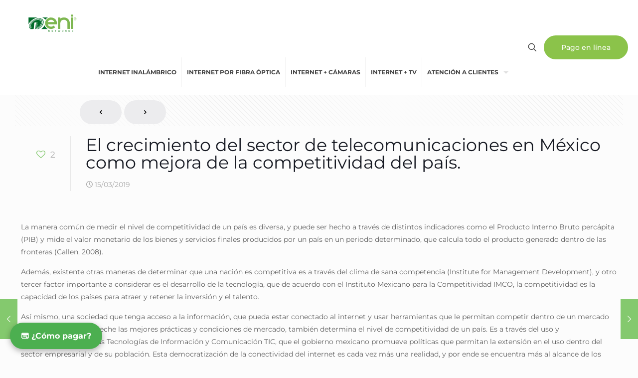

--- FILE ---
content_type: text/html; charset=UTF-8
request_url: https://www.eninetworks.com/el-crecimiento-del-sector-de-telecomunicaciones-en-mexico-como-mejora-de-la-competitividad-del-pais/
body_size: 23351
content:
<!DOCTYPE html>
<html lang="es" class="no-js " >

<head>

<meta charset="UTF-8" />
<link href="https://fonts.googleapis.com/css?family=Lato:100,100i,200,200i,300,300i,400,400i,500,500i,600,600i,700,700i,800,800i,900,900i%7COpen+Sans:100,100i,200,200i,300,300i,400,400i,500,500i,600,600i,700,700i,800,800i,900,900i%7CIndie+Flower:100,100i,200,200i,300,300i,400,400i,500,500i,600,600i,700,700i,800,800i,900,900i%7COswald:100,100i,200,200i,300,300i,400,400i,500,500i,600,600i,700,700i,800,800i,900,900i" rel="stylesheet"><meta name='robots' content='index, follow, max-image-preview:large, max-snippet:-1, max-video-preview:-1' />
	<style>img:is([sizes="auto" i], [sizes^="auto," i]) { contain-intrinsic-size: 3000px 1500px }</style>
	<script>
  (function(i,s,o,g,r,a,m){i['GoogleAnalyticsObject']=r;i[r]=i[r]||function(){
  (i[r].q=i[r].q||[]).push(arguments)},i[r].l=1*new Date();a=s.createElement(o),
  m=s.getElementsByTagName(o)[0];a.async=1;a.src=g;m.parentNode.insertBefore(a,m)
  })(window,document,'script','https://www.google-analytics.com/analytics.js','ga');

  ga('create', 'UA-78112508-1', 'auto');
  ga('send', 'pageview');

</script><meta name="format-detection" content="telephone=no">
<meta name="viewport" content="width=device-width, initial-scale=1" />
<link rel="shortcut icon" href="https://www.eninetworks.com/wp-content/uploads/2016/05/SimboloICON.ico" type="image/x-icon" />
<meta name="theme-color" content="#ffffff" media="(prefers-color-scheme: light)">
<meta name="theme-color" content="#ffffff" media="(prefers-color-scheme: dark)">

	<!-- This site is optimized with the Yoast SEO plugin v25.7 - https://yoast.com/wordpress/plugins/seo/ -->
	<title>El crecimiento del sector de telecomunicaciones en México como mejora de la competitividad del país. &#8211; ENI Networks</title>
	<meta name="description" content="información sobre: El crecimiento del sector de telecomunicaciones en México como mejora de la competitividad del país." />
	<link rel="canonical" href="https://www.eninetworks.com/el-crecimiento-del-sector-de-telecomunicaciones-en-mexico-como-mejora-de-la-competitividad-del-pais/" />
	<meta property="og:locale" content="es_MX" />
	<meta property="og:type" content="article" />
	<meta property="og:title" content="El crecimiento del sector de telecomunicaciones en México como mejora de la competitividad del país. &#8211; ENI Networks" />
	<meta property="og:description" content="información sobre: El crecimiento del sector de telecomunicaciones en México como mejora de la competitividad del país." />
	<meta property="og:url" content="https://www.eninetworks.com/el-crecimiento-del-sector-de-telecomunicaciones-en-mexico-como-mejora-de-la-competitividad-del-pais/" />
	<meta property="og:site_name" content="ENI Networks" />
	<meta property="article:publisher" content="https://www.facebook.com/eninetworks" />
	<meta property="article:published_time" content="2019-03-16T00:19:14+00:00" />
	<meta property="article:modified_time" content="2019-03-16T00:19:46+00:00" />
	<meta property="og:image" content="https://www.eninetworks.com/wp-content/uploads/2018/09/20865-1024x683.jpg" />
	<meta property="og:image:width" content="1024" />
	<meta property="og:image:height" content="683" />
	<meta property="og:image:type" content="image/jpeg" />
	<meta name="author" content="Luis García" />
	<meta name="twitter:card" content="summary_large_image" />
	<meta name="twitter:creator" content="@eninetworks" />
	<meta name="twitter:site" content="@eninetworks" />
	<script type="application/ld+json" class="yoast-schema-graph">{"@context":"https://schema.org","@graph":[{"@type":"Article","@id":"https://www.eninetworks.com/el-crecimiento-del-sector-de-telecomunicaciones-en-mexico-como-mejora-de-la-competitividad-del-pais/#article","isPartOf":{"@id":"https://www.eninetworks.com/el-crecimiento-del-sector-de-telecomunicaciones-en-mexico-como-mejora-de-la-competitividad-del-pais/"},"author":{"name":"Luis García","@id":"https://www.eninetworks.com/#/schema/person/f32f343d127121d2ff673c4fac3b81a8"},"headline":"El crecimiento del sector de telecomunicaciones en México como mejora de la competitividad del país.","datePublished":"2019-03-16T00:19:14+00:00","dateModified":"2019-03-16T00:19:46+00:00","mainEntityOfPage":{"@id":"https://www.eninetworks.com/el-crecimiento-del-sector-de-telecomunicaciones-en-mexico-como-mejora-de-la-competitividad-del-pais/"},"wordCount":1845,"commentCount":0,"publisher":{"@id":"https://www.eninetworks.com/#organization"},"image":{"@id":"https://www.eninetworks.com/el-crecimiento-del-sector-de-telecomunicaciones-en-mexico-como-mejora-de-la-competitividad-del-pais/#primaryimage"},"thumbnailUrl":"https://www.eninetworks.com/wp-content/uploads/2018/09/20865.jpg","articleSection":["Conceptos de Conectividad"],"inLanguage":"es","potentialAction":[{"@type":"CommentAction","name":"Comment","target":["https://www.eninetworks.com/el-crecimiento-del-sector-de-telecomunicaciones-en-mexico-como-mejora-de-la-competitividad-del-pais/#respond"]}]},{"@type":"WebPage","@id":"https://www.eninetworks.com/el-crecimiento-del-sector-de-telecomunicaciones-en-mexico-como-mejora-de-la-competitividad-del-pais/","url":"https://www.eninetworks.com/el-crecimiento-del-sector-de-telecomunicaciones-en-mexico-como-mejora-de-la-competitividad-del-pais/","name":"El crecimiento del sector de telecomunicaciones en México como mejora de la competitividad del país. &#8211; ENI Networks","isPartOf":{"@id":"https://www.eninetworks.com/#website"},"primaryImageOfPage":{"@id":"https://www.eninetworks.com/el-crecimiento-del-sector-de-telecomunicaciones-en-mexico-como-mejora-de-la-competitividad-del-pais/#primaryimage"},"image":{"@id":"https://www.eninetworks.com/el-crecimiento-del-sector-de-telecomunicaciones-en-mexico-como-mejora-de-la-competitividad-del-pais/#primaryimage"},"thumbnailUrl":"https://www.eninetworks.com/wp-content/uploads/2018/09/20865.jpg","datePublished":"2019-03-16T00:19:14+00:00","dateModified":"2019-03-16T00:19:46+00:00","description":"información sobre: El crecimiento del sector de telecomunicaciones en México como mejora de la competitividad del país.","breadcrumb":{"@id":"https://www.eninetworks.com/el-crecimiento-del-sector-de-telecomunicaciones-en-mexico-como-mejora-de-la-competitividad-del-pais/#breadcrumb"},"inLanguage":"es","potentialAction":[{"@type":"ReadAction","target":["https://www.eninetworks.com/el-crecimiento-del-sector-de-telecomunicaciones-en-mexico-como-mejora-de-la-competitividad-del-pais/"]}]},{"@type":"ImageObject","inLanguage":"es","@id":"https://www.eninetworks.com/el-crecimiento-del-sector-de-telecomunicaciones-en-mexico-como-mejora-de-la-competitividad-del-pais/#primaryimage","url":"https://www.eninetworks.com/wp-content/uploads/2018/09/20865.jpg","contentUrl":"https://www.eninetworks.com/wp-content/uploads/2018/09/20865.jpg","width":5000,"height":3333},{"@type":"BreadcrumbList","@id":"https://www.eninetworks.com/el-crecimiento-del-sector-de-telecomunicaciones-en-mexico-como-mejora-de-la-competitividad-del-pais/#breadcrumb","itemListElement":[{"@type":"ListItem","position":1,"name":"Inicio","item":"https://www.eninetworks.com/"},{"@type":"ListItem","position":2,"name":"El crecimiento del sector de telecomunicaciones en México como mejora de la competitividad del país."}]},{"@type":"WebSite","@id":"https://www.eninetworks.com/#website","url":"https://www.eninetworks.com/","name":"ENI Networks","description":"Conectividad para empresas y hogares","publisher":{"@id":"https://www.eninetworks.com/#organization"},"alternateName":"ENI Networks Internet","potentialAction":[{"@type":"SearchAction","target":{"@type":"EntryPoint","urlTemplate":"https://www.eninetworks.com/?s={search_term_string}"},"query-input":{"@type":"PropertyValueSpecification","valueRequired":true,"valueName":"search_term_string"}}],"inLanguage":"es"},{"@type":"Organization","@id":"https://www.eninetworks.com/#organization","name":"ENI Networks","alternateName":"ENI","url":"https://www.eninetworks.com/","logo":{"@type":"ImageObject","inLanguage":"es","@id":"https://www.eninetworks.com/#/schema/logo/image/","url":"https://www.eninetworks.com/wp-content/uploads/2022/11/LOGO-ENI-NETWORKS-VERDE-1.png","contentUrl":"https://www.eninetworks.com/wp-content/uploads/2022/11/LOGO-ENI-NETWORKS-VERDE-1.png","width":700,"height":255,"caption":"ENI Networks"},"image":{"@id":"https://www.eninetworks.com/#/schema/logo/image/"},"sameAs":["https://www.facebook.com/eninetworks","https://x.com/eninetworks","https://www.linkedin.com/company/eni-networks","https://www.instagram.com/eninetworks/?hl=es","https://www.youtube.com/channel/UCbSK9UySIjIcMQ97PQkFlww"]},{"@type":"Person","@id":"https://www.eninetworks.com/#/schema/person/f32f343d127121d2ff673c4fac3b81a8","name":"Luis García","image":{"@type":"ImageObject","inLanguage":"es","@id":"https://www.eninetworks.com/#/schema/person/image/","url":"https://secure.gravatar.com/avatar/0a8a76f63e1d30d8c6142e42328fdb50a15efdb9530288e4c6c450d4fb3fb07b?s=96&d=mm&r=g","contentUrl":"https://secure.gravatar.com/avatar/0a8a76f63e1d30d8c6142e42328fdb50a15efdb9530288e4c6c450d4fb3fb07b?s=96&d=mm&r=g","caption":"Luis García"},"url":"https://www.eninetworks.com/author/luis-garcia/"}]}</script>
	<!-- / Yoast SEO plugin. -->


<link rel='dns-prefetch' href='//www.eninetworks.com' />
<link rel='dns-prefetch' href='//cdnjs.cloudflare.com' />
<link rel='dns-prefetch' href='//www.googletagmanager.com' />
<link rel="alternate" type="application/rss+xml" title="ENI Networks &raquo; Feed" href="https://www.eninetworks.com/feed/" />
<link rel="alternate" type="application/rss+xml" title="ENI Networks &raquo; RSS de los comentarios" href="https://www.eninetworks.com/comments/feed/" />
<link rel="alternate" type="application/rss+xml" title="ENI Networks &raquo; El crecimiento del sector de telecomunicaciones en México como mejora de la competitividad del país. RSS de los comentarios" href="https://www.eninetworks.com/el-crecimiento-del-sector-de-telecomunicaciones-en-mexico-como-mejora-de-la-competitividad-del-pais/feed/" />
<link rel='stylesheet' id='layerslider-css' href='https://www.eninetworks.com/wp-content/plugins/LayerSlider/assets/static/layerslider/css/layerslider.css?ver=7.15.0' type='text/css' media='all' />
<link rel='stylesheet' id='wp-components-css' href='https://www.eninetworks.com/wp-includes/css/dist/components/style.min.css?ver=6.8.3' type='text/css' media='all' />
<link rel='stylesheet' id='wp-preferences-css' href='https://www.eninetworks.com/wp-includes/css/dist/preferences/style.min.css?ver=6.8.3' type='text/css' media='all' />
<link rel='stylesheet' id='wp-block-editor-css' href='https://www.eninetworks.com/wp-includes/css/dist/block-editor/style.min.css?ver=6.8.3' type='text/css' media='all' />
<link rel='stylesheet' id='wp-reusable-blocks-css' href='https://www.eninetworks.com/wp-includes/css/dist/reusable-blocks/style.min.css?ver=6.8.3' type='text/css' media='all' />
<link rel='stylesheet' id='wp-patterns-css' href='https://www.eninetworks.com/wp-includes/css/dist/patterns/style.min.css?ver=6.8.3' type='text/css' media='all' />
<link rel='stylesheet' id='wp-editor-css' href='https://www.eninetworks.com/wp-includes/css/dist/editor/style.min.css?ver=6.8.3' type='text/css' media='all' />
<link rel='stylesheet' id='sjb_shortcode_block-cgb-style-css-css' href='https://www.eninetworks.com/wp-content/plugins/simple-job-board/sjb-block/dist/blocks.style.build.css' type='text/css' media='all' />
<style id='pdfemb-pdf-embedder-viewer-style-inline-css' type='text/css'>
.wp-block-pdfemb-pdf-embedder-viewer{max-width:none}

</style>
<style id='global-styles-inline-css' type='text/css'>
:root{--wp--preset--aspect-ratio--square: 1;--wp--preset--aspect-ratio--4-3: 4/3;--wp--preset--aspect-ratio--3-4: 3/4;--wp--preset--aspect-ratio--3-2: 3/2;--wp--preset--aspect-ratio--2-3: 2/3;--wp--preset--aspect-ratio--16-9: 16/9;--wp--preset--aspect-ratio--9-16: 9/16;--wp--preset--color--black: #000000;--wp--preset--color--cyan-bluish-gray: #abb8c3;--wp--preset--color--white: #ffffff;--wp--preset--color--pale-pink: #f78da7;--wp--preset--color--vivid-red: #cf2e2e;--wp--preset--color--luminous-vivid-orange: #ff6900;--wp--preset--color--luminous-vivid-amber: #fcb900;--wp--preset--color--light-green-cyan: #7bdcb5;--wp--preset--color--vivid-green-cyan: #00d084;--wp--preset--color--pale-cyan-blue: #8ed1fc;--wp--preset--color--vivid-cyan-blue: #0693e3;--wp--preset--color--vivid-purple: #9b51e0;--wp--preset--gradient--vivid-cyan-blue-to-vivid-purple: linear-gradient(135deg,rgba(6,147,227,1) 0%,rgb(155,81,224) 100%);--wp--preset--gradient--light-green-cyan-to-vivid-green-cyan: linear-gradient(135deg,rgb(122,220,180) 0%,rgb(0,208,130) 100%);--wp--preset--gradient--luminous-vivid-amber-to-luminous-vivid-orange: linear-gradient(135deg,rgba(252,185,0,1) 0%,rgba(255,105,0,1) 100%);--wp--preset--gradient--luminous-vivid-orange-to-vivid-red: linear-gradient(135deg,rgba(255,105,0,1) 0%,rgb(207,46,46) 100%);--wp--preset--gradient--very-light-gray-to-cyan-bluish-gray: linear-gradient(135deg,rgb(238,238,238) 0%,rgb(169,184,195) 100%);--wp--preset--gradient--cool-to-warm-spectrum: linear-gradient(135deg,rgb(74,234,220) 0%,rgb(151,120,209) 20%,rgb(207,42,186) 40%,rgb(238,44,130) 60%,rgb(251,105,98) 80%,rgb(254,248,76) 100%);--wp--preset--gradient--blush-light-purple: linear-gradient(135deg,rgb(255,206,236) 0%,rgb(152,150,240) 100%);--wp--preset--gradient--blush-bordeaux: linear-gradient(135deg,rgb(254,205,165) 0%,rgb(254,45,45) 50%,rgb(107,0,62) 100%);--wp--preset--gradient--luminous-dusk: linear-gradient(135deg,rgb(255,203,112) 0%,rgb(199,81,192) 50%,rgb(65,88,208) 100%);--wp--preset--gradient--pale-ocean: linear-gradient(135deg,rgb(255,245,203) 0%,rgb(182,227,212) 50%,rgb(51,167,181) 100%);--wp--preset--gradient--electric-grass: linear-gradient(135deg,rgb(202,248,128) 0%,rgb(113,206,126) 100%);--wp--preset--gradient--midnight: linear-gradient(135deg,rgb(2,3,129) 0%,rgb(40,116,252) 100%);--wp--preset--font-size--small: 13px;--wp--preset--font-size--medium: 20px;--wp--preset--font-size--large: 36px;--wp--preset--font-size--x-large: 42px;--wp--preset--spacing--20: 0.44rem;--wp--preset--spacing--30: 0.67rem;--wp--preset--spacing--40: 1rem;--wp--preset--spacing--50: 1.5rem;--wp--preset--spacing--60: 2.25rem;--wp--preset--spacing--70: 3.38rem;--wp--preset--spacing--80: 5.06rem;--wp--preset--shadow--natural: 6px 6px 9px rgba(0, 0, 0, 0.2);--wp--preset--shadow--deep: 12px 12px 50px rgba(0, 0, 0, 0.4);--wp--preset--shadow--sharp: 6px 6px 0px rgba(0, 0, 0, 0.2);--wp--preset--shadow--outlined: 6px 6px 0px -3px rgba(255, 255, 255, 1), 6px 6px rgba(0, 0, 0, 1);--wp--preset--shadow--crisp: 6px 6px 0px rgba(0, 0, 0, 1);}:where(.is-layout-flex){gap: 0.5em;}:where(.is-layout-grid){gap: 0.5em;}body .is-layout-flex{display: flex;}.is-layout-flex{flex-wrap: wrap;align-items: center;}.is-layout-flex > :is(*, div){margin: 0;}body .is-layout-grid{display: grid;}.is-layout-grid > :is(*, div){margin: 0;}:where(.wp-block-columns.is-layout-flex){gap: 2em;}:where(.wp-block-columns.is-layout-grid){gap: 2em;}:where(.wp-block-post-template.is-layout-flex){gap: 1.25em;}:where(.wp-block-post-template.is-layout-grid){gap: 1.25em;}.has-black-color{color: var(--wp--preset--color--black) !important;}.has-cyan-bluish-gray-color{color: var(--wp--preset--color--cyan-bluish-gray) !important;}.has-white-color{color: var(--wp--preset--color--white) !important;}.has-pale-pink-color{color: var(--wp--preset--color--pale-pink) !important;}.has-vivid-red-color{color: var(--wp--preset--color--vivid-red) !important;}.has-luminous-vivid-orange-color{color: var(--wp--preset--color--luminous-vivid-orange) !important;}.has-luminous-vivid-amber-color{color: var(--wp--preset--color--luminous-vivid-amber) !important;}.has-light-green-cyan-color{color: var(--wp--preset--color--light-green-cyan) !important;}.has-vivid-green-cyan-color{color: var(--wp--preset--color--vivid-green-cyan) !important;}.has-pale-cyan-blue-color{color: var(--wp--preset--color--pale-cyan-blue) !important;}.has-vivid-cyan-blue-color{color: var(--wp--preset--color--vivid-cyan-blue) !important;}.has-vivid-purple-color{color: var(--wp--preset--color--vivid-purple) !important;}.has-black-background-color{background-color: var(--wp--preset--color--black) !important;}.has-cyan-bluish-gray-background-color{background-color: var(--wp--preset--color--cyan-bluish-gray) !important;}.has-white-background-color{background-color: var(--wp--preset--color--white) !important;}.has-pale-pink-background-color{background-color: var(--wp--preset--color--pale-pink) !important;}.has-vivid-red-background-color{background-color: var(--wp--preset--color--vivid-red) !important;}.has-luminous-vivid-orange-background-color{background-color: var(--wp--preset--color--luminous-vivid-orange) !important;}.has-luminous-vivid-amber-background-color{background-color: var(--wp--preset--color--luminous-vivid-amber) !important;}.has-light-green-cyan-background-color{background-color: var(--wp--preset--color--light-green-cyan) !important;}.has-vivid-green-cyan-background-color{background-color: var(--wp--preset--color--vivid-green-cyan) !important;}.has-pale-cyan-blue-background-color{background-color: var(--wp--preset--color--pale-cyan-blue) !important;}.has-vivid-cyan-blue-background-color{background-color: var(--wp--preset--color--vivid-cyan-blue) !important;}.has-vivid-purple-background-color{background-color: var(--wp--preset--color--vivid-purple) !important;}.has-black-border-color{border-color: var(--wp--preset--color--black) !important;}.has-cyan-bluish-gray-border-color{border-color: var(--wp--preset--color--cyan-bluish-gray) !important;}.has-white-border-color{border-color: var(--wp--preset--color--white) !important;}.has-pale-pink-border-color{border-color: var(--wp--preset--color--pale-pink) !important;}.has-vivid-red-border-color{border-color: var(--wp--preset--color--vivid-red) !important;}.has-luminous-vivid-orange-border-color{border-color: var(--wp--preset--color--luminous-vivid-orange) !important;}.has-luminous-vivid-amber-border-color{border-color: var(--wp--preset--color--luminous-vivid-amber) !important;}.has-light-green-cyan-border-color{border-color: var(--wp--preset--color--light-green-cyan) !important;}.has-vivid-green-cyan-border-color{border-color: var(--wp--preset--color--vivid-green-cyan) !important;}.has-pale-cyan-blue-border-color{border-color: var(--wp--preset--color--pale-cyan-blue) !important;}.has-vivid-cyan-blue-border-color{border-color: var(--wp--preset--color--vivid-cyan-blue) !important;}.has-vivid-purple-border-color{border-color: var(--wp--preset--color--vivid-purple) !important;}.has-vivid-cyan-blue-to-vivid-purple-gradient-background{background: var(--wp--preset--gradient--vivid-cyan-blue-to-vivid-purple) !important;}.has-light-green-cyan-to-vivid-green-cyan-gradient-background{background: var(--wp--preset--gradient--light-green-cyan-to-vivid-green-cyan) !important;}.has-luminous-vivid-amber-to-luminous-vivid-orange-gradient-background{background: var(--wp--preset--gradient--luminous-vivid-amber-to-luminous-vivid-orange) !important;}.has-luminous-vivid-orange-to-vivid-red-gradient-background{background: var(--wp--preset--gradient--luminous-vivid-orange-to-vivid-red) !important;}.has-very-light-gray-to-cyan-bluish-gray-gradient-background{background: var(--wp--preset--gradient--very-light-gray-to-cyan-bluish-gray) !important;}.has-cool-to-warm-spectrum-gradient-background{background: var(--wp--preset--gradient--cool-to-warm-spectrum) !important;}.has-blush-light-purple-gradient-background{background: var(--wp--preset--gradient--blush-light-purple) !important;}.has-blush-bordeaux-gradient-background{background: var(--wp--preset--gradient--blush-bordeaux) !important;}.has-luminous-dusk-gradient-background{background: var(--wp--preset--gradient--luminous-dusk) !important;}.has-pale-ocean-gradient-background{background: var(--wp--preset--gradient--pale-ocean) !important;}.has-electric-grass-gradient-background{background: var(--wp--preset--gradient--electric-grass) !important;}.has-midnight-gradient-background{background: var(--wp--preset--gradient--midnight) !important;}.has-small-font-size{font-size: var(--wp--preset--font-size--small) !important;}.has-medium-font-size{font-size: var(--wp--preset--font-size--medium) !important;}.has-large-font-size{font-size: var(--wp--preset--font-size--large) !important;}.has-x-large-font-size{font-size: var(--wp--preset--font-size--x-large) !important;}
:where(.wp-block-post-template.is-layout-flex){gap: 1.25em;}:where(.wp-block-post-template.is-layout-grid){gap: 1.25em;}
:where(.wp-block-columns.is-layout-flex){gap: 2em;}:where(.wp-block-columns.is-layout-grid){gap: 2em;}
:root :where(.wp-block-pullquote){font-size: 1.5em;line-height: 1.6;}
</style>
<link rel='stylesheet' id='osm-map-css-css' href='https://www.eninetworks.com/wp-content/plugins/osm/css/osm_map.css?ver=6.8.3' type='text/css' media='all' />
<link rel='stylesheet' id='osm-ol3-css-css' href='https://www.eninetworks.com/wp-content/plugins/osm/js/OL/7.1.0/ol.css?ver=6.8.3' type='text/css' media='all' />
<link rel='stylesheet' id='osm-ol3-ext-css-css' href='https://www.eninetworks.com/wp-content/plugins/osm/css/osm_map_v3.css?ver=6.8.3' type='text/css' media='all' />
<link rel='stylesheet' id='sjb-fontawesome-css' href='https://www.eninetworks.com/wp-content/plugins/simple-job-board/includes/css/font-awesome.min.css?ver=5.15.4' type='text/css' media='all' />
<link rel='stylesheet' id='simple-job-board-jquery-ui-css' href='https://www.eninetworks.com/wp-content/plugins/simple-job-board/public/css/jquery-ui.css?ver=1.12.1' type='text/css' media='all' />
<link rel='stylesheet' id='simple-job-board-frontend-css' href='https://www.eninetworks.com/wp-content/plugins/simple-job-board/public/css/simple-job-board-public.css?ver=3.0.0' type='text/css' media='all' />
<link rel='stylesheet' id='mfn-be-css' href='https://www.eninetworks.com/wp-content/themes/betheme/css/be.min.css?ver=28.1.3' type='text/css' media='all' />
<link rel='stylesheet' id='mfn-animations-css' href='https://www.eninetworks.com/wp-content/themes/betheme/assets/animations/animations.min.css?ver=28.1.3' type='text/css' media='all' />
<link rel='stylesheet' id='mfn-font-awesome-css' href='https://www.eninetworks.com/wp-content/themes/betheme/fonts/fontawesome/fontawesome.min.css?ver=28.1.3' type='text/css' media='all' />
<link rel='stylesheet' id='mfn-responsive-css' href='https://www.eninetworks.com/wp-content/themes/betheme/css/responsive.min.css?ver=28.1.3' type='text/css' media='all' />
<link rel='stylesheet' id='mfn-local-fonts-css' href='https://www.eninetworks.com/wp-content/uploads/betheme/fonts/mfn-local-fonts.css?ver=1' type='text/css' media='all' />
<link rel='stylesheet' id='mfn-static-css' href='https://www.eninetworks.com/wp-content/uploads/betheme/css/static.css?ver=28.1.3' type='text/css' media='all' />
<style id='mfn-dynamic-inline-css' type='text/css'>
html{background-image:url(https://www.eninetworks.com/wp-content/uploads/2023/08/BACKGROUND-SOLIDO.png#50271);background-repeat:no-repeat;background-position:center top}
form input.display-none{display:none!important}body{--mfn-featured-image: url(https://www.eninetworks.com/wp-content/uploads/2018/09/20865.jpg);}
</style>
<script type="text/javascript" src="https://www.eninetworks.com/wp-includes/js/jquery/jquery.min.js?ver=3.7.1" id="jquery-core-js"></script>
<script type="text/javascript" src="https://www.eninetworks.com/wp-includes/js/jquery/jquery-migrate.min.js?ver=3.4.1" id="jquery-migrate-js"></script>
<script type="text/javascript" id="layerslider-utils-js-extra">
/* <![CDATA[ */
var LS_Meta = {"v":"7.15.0","fixGSAP":"1"};
/* ]]> */
</script>
<script type="text/javascript" src="https://www.eninetworks.com/wp-content/plugins/LayerSlider/assets/static/layerslider/js/layerslider.utils.js?ver=7.15.0" id="layerslider-utils-js"></script>
<script type="text/javascript" src="https://www.eninetworks.com/wp-content/plugins/LayerSlider/assets/static/layerslider/js/layerslider.kreaturamedia.jquery.js?ver=7.15.0" id="layerslider-js"></script>
<script type="text/javascript" src="https://www.eninetworks.com/wp-content/plugins/LayerSlider/assets/static/layerslider/js/layerslider.transitions.js?ver=7.15.0" id="layerslider-transitions-js"></script>
<script type="text/javascript" src="https://www.eninetworks.com/wp-content/plugins/osm/js/OL/2.13.1/OpenLayers.js?ver=6.8.3" id="osm-ol-library-js"></script>
<script type="text/javascript" src="https://www.eninetworks.com/wp-content/plugins/osm/js/OSM/openlayers/OpenStreetMap.js?ver=6.8.3" id="osm-osm-library-js"></script>
<script type="text/javascript" src="https://www.eninetworks.com/wp-content/plugins/osm/js/OSeaM/harbours.js?ver=6.8.3" id="osm-harbours-library-js"></script>
<script type="text/javascript" src="https://www.eninetworks.com/wp-content/plugins/osm/js/OSeaM/map_utils.js?ver=6.8.3" id="osm-map-utils-library-js"></script>
<script type="text/javascript" src="https://www.eninetworks.com/wp-content/plugins/osm/js/OSeaM/utilities.js?ver=6.8.3" id="osm-utilities-library-js"></script>
<script type="text/javascript" src="https://www.eninetworks.com/wp-content/plugins/osm/js/osm-plugin-lib.js?ver=6.8.3" id="OsmScript-js"></script>
<script type="text/javascript" src="https://www.eninetworks.com/wp-content/plugins/osm/js/polyfill/v2/polyfill.min.js?features=requestAnimationFrame%2CElement.prototype.classList%2CURL&amp;ver=6.8.3" id="osm-polyfill-js"></script>
<script type="text/javascript" src="https://www.eninetworks.com/wp-content/plugins/osm/js/OL/7.1.0/ol.js?ver=6.8.3" id="osm-ol3-library-js"></script>
<script type="text/javascript" src="https://www.eninetworks.com/wp-content/plugins/osm/js/osm-v3-plugin-lib.js?ver=6.8.3" id="osm-ol3-ext-library-js"></script>
<script type="text/javascript" src="https://www.eninetworks.com/wp-content/plugins/osm/js/osm-metabox-events.js?ver=6.8.3" id="osm-ol3-metabox-events-js"></script>
<script type="text/javascript" src="https://www.eninetworks.com/wp-content/plugins/osm/js/osm-startup-lib.js?ver=6.8.3" id="osm-map-startup-js"></script>
<script type="text/javascript" src="//www.eninetworks.com/wp-content/plugins/revslider/sr6/assets/js/rbtools.min.js?ver=6.7.29" async id="tp-tools-js"></script>
<script type="text/javascript" src="//www.eninetworks.com/wp-content/plugins/revslider/sr6/assets/js/rs6.min.js?ver=6.7.35" async id="revmin-js"></script>
<script type="text/javascript" src="https://www.eninetworks.com/wp-content/plugins/stop-user-enumeration/frontend/js/frontend.js?ver=1.7.4" id="stop-user-enumeration-js" defer="defer" data-wp-strategy="defer"></script>

<!-- Google tag (gtag.js) snippet added by Site Kit -->

<!-- Fragmento de código de Google Analytics añadido por Site Kit -->
<script type="text/javascript" src="https://www.googletagmanager.com/gtag/js?id=G-1ETFX7R1DM" id="google_gtagjs-js" async></script>
<script type="text/javascript" id="google_gtagjs-js-after">
/* <![CDATA[ */
window.dataLayer = window.dataLayer || [];function gtag(){dataLayer.push(arguments);}
gtag("set","linker",{"domains":["www.eninetworks.com"]});
gtag("js", new Date());
gtag("set", "developer_id.dZTNiMT", true);
gtag("config", "G-1ETFX7R1DM");
/* ]]> */
</script>

<!-- End Google tag (gtag.js) snippet added by Site Kit -->
<meta name="generator" content="Powered by LayerSlider 7.15.0 - Build Heros, Sliders, and Popups. Create Animations and Beautiful, Rich Web Content as Easy as Never Before on WordPress." />
<!-- LayerSlider updates and docs at: https://layerslider.com -->
<link rel="https://api.w.org/" href="https://www.eninetworks.com/wp-json/" /><link rel="alternate" title="JSON" type="application/json" href="https://www.eninetworks.com/wp-json/wp/v2/posts/1800" /><link rel="EditURI" type="application/rsd+xml" title="RSD" href="https://www.eninetworks.com/xmlrpc.php?rsd" />
<meta name="generator" content="WordPress 6.8.3" />
<link rel='shortlink' href='https://www.eninetworks.com/?p=1800' />
<link rel="alternate" title="oEmbed (JSON)" type="application/json+oembed" href="https://www.eninetworks.com/wp-json/oembed/1.0/embed?url=https%3A%2F%2Fwww.eninetworks.com%2Fel-crecimiento-del-sector-de-telecomunicaciones-en-mexico-como-mejora-de-la-competitividad-del-pais%2F" />
<link rel="alternate" title="oEmbed (XML)" type="text/xml+oembed" href="https://www.eninetworks.com/wp-json/oembed/1.0/embed?url=https%3A%2F%2Fwww.eninetworks.com%2Fel-crecimiento-del-sector-de-telecomunicaciones-en-mexico-como-mejora-de-la-competitividad-del-pais%2F&#038;format=xml" />
<meta name="generator" content="Site Kit by Google 1.156.0" /><script type="text/javascript"> 

/**  all layers have to be in this global array - in further process each map will have something like vectorM[map_ol3js_n][layer_n] */
var vectorM = [[]];


/** put translations from PHP/mo to JavaScript */
var translations = [];

/** global GET-Parameters */
var HTTP_GET_VARS = [];

</script><!-- OSM plugin V6.1.9: did not add geo meta tags. --> 
            
            <!-- Meta Pixel Code -->
<script>
!function(f,b,e,v,n,t,s)
{if(f.fbq)return;n=f.fbq=function(){n.callMethod?
n.callMethod.apply(n,arguments):n.queue.push(arguments)};
if(!f._fbq)f._fbq=n;n.push=n;n.loaded=!0;n.version='2.0';
n.queue=[];t=b.createElement(e);t.async=!0;
t.src=v;s=b.getElementsByTagName(e)[0];
s.parentNode.insertBefore(t,s)}(window, document,'script',
'https://connect.facebook.net/en_US/fbevents.js');
fbq('init', '1546524799139867');
fbq('track', 'PageView');
</script>
<noscript><img height="1" width="1" style="display:none"
src="https://www.facebook.com/tr?id=1546524799139867&ev=PageView&noscript=1"
/></noscript>
<!-- End Meta Pixel Code -->

<!-- Script para hacer un resizing de un elemento -->

<script>
  function resizeIframe(obj) {
    obj.style.height = obj.contentWindow.document.body.scrollHeight + 'px';
  }
</script>    <script>
        window.wa_ajax_url = "https://www.eninetworks.com/wp-admin/admin-ajax.php";
    </script>
    
<!-- Metaetiquetas de Google AdSense añadidas por Site Kit -->
<meta name="google-adsense-platform-account" content="ca-host-pub-2644536267352236">
<meta name="google-adsense-platform-domain" content="sitekit.withgoogle.com">
<!-- Acabar con las metaetiquetas de Google AdSense añadidas por Site Kit -->
<script>document.addEventListener('DOMContentLoaded', function() {
    // Selecciona todos los botones que tengan la clase randomWaFO
    const buttons = document.querySelectorAll(".randomWaENI a");

    if(buttons.length > 0){
        buttons.forEach(function(button){
            button.addEventListener("click", function(e){
                e.preventDefault(); // evita que siga el href original
                fetch(window.wa_ajax_url + "?action=wa_round_robin_next_enilink")
                    .then(response => response.json())
                    .then(data => {
                        if(data.success){
                            // 🚀 Para móviles usar redirección directa
                            window.location.href = data.data;
                        } else {
                            alert("Error al obtener el link de WhatsApp");
                        }
                    })
                    .catch(() => alert("No se pudo contactar con el servidor"));
            });
        });
    } else {
        console.log("No se encontró ningún botón con la clase .randomWaFO");
    }
});
</script><script>document.addEventListener('DOMContentLoaded', function() {
    // Selecciona todos los botones que tengan la clase randomWaFO
    const buttons = document.querySelectorAll(".randomWaFO a");

    if(buttons.length > 0){
        buttons.forEach(function(button){
            button.addEventListener("click", function(e){
                e.preventDefault(); // evita que siga el href original
                fetch(window.wa_ajax_url + "?action=wa_round_robin_next_link")
                    .then(response => response.json())
                    .then(data => {
                        if(data.success){
                            // 🚀 Para móviles usar redirección directa
                            window.location.href = data.data;
                        } else {
                            alert("Error al obtener el link de WhatsApp");
                        }
                    })
                    .catch(() => alert("No se pudo contactar con el servidor"));
            });
        });
    } else {
        console.log("No se encontró ningún botón con la clase .randomWaFO");
    }
});
</script><script>document.addEventListener('DOMContentLoaded', function() {
    const buttons = document.querySelectorAll(".waBannerButton a");

    if(buttons.length > 0){
        buttons.forEach(function(button){
            button.addEventListener("click", function(e){
                e.preventDefault();
                fetch(window.wa_ajax_url + "?action=wa_round_robin_next_link")
                    .then(response => response.json())
                    .then(data => {
                        if(data.success){
                            // 🚀 Usar redirección directa para que funcione en celular
                            window.location.href = data.data;
                        } else {
                            alert("Error al obtener el link de WhatsApp");
                        }
                    })
                    .catch(() => alert("No se pudo contactar con el servidor"));
            });
        });
    } else {
        console.log("No se encontró ningún botón con la clase .waBannerButton");
    }
});
</script><script><!-- Google Tag Manager -->
(function(w,d,s,l,i){w[l]=w[l]||[];w[l].push({'gtm.start':
new Date().getTime(),event:'gtm.js'});var f=d.getElementsByTagName(s)[0],
j=d.createElement(s),dl=l!='dataLayer'?'&l='+l:'';j.async=true;j.src=
'https://www.googletagmanager.com/gtm.js?id='+i+dl;f.parentNode.insertBefore(j,f);
})(window,document,'script','dataLayer','GTM-MD57PGXX');
<!-- End Google Tag Manager --></script><meta name="generator" content="Powered by Slider Revolution 6.7.35 - responsive, Mobile-Friendly Slider Plugin for WordPress with comfortable drag and drop interface." />
<link rel="icon" href="https://www.eninetworks.com/wp-content/uploads/2016/03/cropped-Color--50x50.png" sizes="32x32" />
<link rel="icon" href="https://www.eninetworks.com/wp-content/uploads/2016/03/cropped-Color--300x300.png" sizes="192x192" />
<link rel="apple-touch-icon" href="https://www.eninetworks.com/wp-content/uploads/2016/03/cropped-Color--300x300.png" />
<meta name="msapplication-TileImage" content="https://www.eninetworks.com/wp-content/uploads/2016/03/cropped-Color--300x300.png" />
<script>function setREVStartSize(e){
			//window.requestAnimationFrame(function() {
				window.RSIW = window.RSIW===undefined ? window.innerWidth : window.RSIW;
				window.RSIH = window.RSIH===undefined ? window.innerHeight : window.RSIH;
				try {
					var pw = document.getElementById(e.c).parentNode.offsetWidth,
						newh;
					pw = pw===0 || isNaN(pw) || (e.l=="fullwidth" || e.layout=="fullwidth") ? window.RSIW : pw;
					e.tabw = e.tabw===undefined ? 0 : parseInt(e.tabw);
					e.thumbw = e.thumbw===undefined ? 0 : parseInt(e.thumbw);
					e.tabh = e.tabh===undefined ? 0 : parseInt(e.tabh);
					e.thumbh = e.thumbh===undefined ? 0 : parseInt(e.thumbh);
					e.tabhide = e.tabhide===undefined ? 0 : parseInt(e.tabhide);
					e.thumbhide = e.thumbhide===undefined ? 0 : parseInt(e.thumbhide);
					e.mh = e.mh===undefined || e.mh=="" || e.mh==="auto" ? 0 : parseInt(e.mh,0);
					if(e.layout==="fullscreen" || e.l==="fullscreen")
						newh = Math.max(e.mh,window.RSIH);
					else{
						e.gw = Array.isArray(e.gw) ? e.gw : [e.gw];
						for (var i in e.rl) if (e.gw[i]===undefined || e.gw[i]===0) e.gw[i] = e.gw[i-1];
						e.gh = e.el===undefined || e.el==="" || (Array.isArray(e.el) && e.el.length==0)? e.gh : e.el;
						e.gh = Array.isArray(e.gh) ? e.gh : [e.gh];
						for (var i in e.rl) if (e.gh[i]===undefined || e.gh[i]===0) e.gh[i] = e.gh[i-1];
											
						var nl = new Array(e.rl.length),
							ix = 0,
							sl;
						e.tabw = e.tabhide>=pw ? 0 : e.tabw;
						e.thumbw = e.thumbhide>=pw ? 0 : e.thumbw;
						e.tabh = e.tabhide>=pw ? 0 : e.tabh;
						e.thumbh = e.thumbhide>=pw ? 0 : e.thumbh;
						for (var i in e.rl) nl[i] = e.rl[i]<window.RSIW ? 0 : e.rl[i];
						sl = nl[0];
						for (var i in nl) if (sl>nl[i] && nl[i]>0) { sl = nl[i]; ix=i;}
						var m = pw>(e.gw[ix]+e.tabw+e.thumbw) ? 1 : (pw-(e.tabw+e.thumbw)) / (e.gw[ix]);
						newh =  (e.gh[ix] * m) + (e.tabh + e.thumbh);
					}
					var el = document.getElementById(e.c);
					if (el!==null && el) el.style.height = newh+"px";
					el = document.getElementById(e.c+"_wrapper");
					if (el!==null && el) {
						el.style.height = newh+"px";
						el.style.display = "block";
					}
				} catch(e){
					console.log("Failure at Presize of Slider:" + e)
				}
			//});
		  };</script>

</head>

<body class="wp-singular post-template-default single single-post postid-1800 single-format-standard wp-embed-responsive wp-theme-betheme betheme woocommerce-block-theme-has-button-styles mfn-footer-default  color-one content-brightness-light input-brightness-light style-simple button-animation-fade layout-full-width no-content-padding header-classic header-fw sticky-header sticky-dark ab-hide menu-line-below-80-1 menuo-right menuo-arrows menuo-sub-active menuo-last mm-vertical logo-no-sticky-padding subheader-both-right responsive-overflow-x-mobile boxed2fw mobile-tb-center mobile-mini-ml-lc mobile-header-mini mobile-icon-user-ss mobile-icon-wishlist-ss mobile-icon-search-ss mobile-icon-wpml-ss mobile-icon-action-ss be-page-1800 be-reg-2813">

	
		
		<!-- mfn_hook_top --><!-- mfn_hook_top -->
		
		
		<div id="Wrapper">

	<div id="Header_wrapper" class="" >

	<header id="Header">


<div class="header_placeholder"></div>

<div id="Top_bar">

	<div class="container">
		<div class="column one">

			<div class="top_bar_left clearfix">

				<div class="logo"><h1><a id="logo" href="https://www.eninetworks.com" title="ENI Networks" data-height="80" data-padding="5"><img class="logo-main scale-with-grid svg" src="https://www.eninetworks.com/wp-content/uploads/2022/01/logo-eni-color.svg" data-retina="" data-height="" alt="logo-eni-color" data-no-retina/><img class="logo-sticky scale-with-grid svg" src="https://www.eninetworks.com/wp-content/uploads/2022/01/logo-eni-color.svg" data-retina="https://www.eninetworks.com/wp-content/uploads/2022/01/logo-eni-color.svg" data-height="" alt="logo-eni-color" data-no-retina/><img class="logo-mobile scale-with-grid svg" src="https://www.eninetworks.com/wp-content/uploads/2022/01/logo-eni-color.svg" data-retina="" data-height="" alt="logo-eni-color" data-no-retina/><img class="logo-mobile-sticky scale-with-grid svg" src="https://www.eninetworks.com/wp-content/uploads/2022/01/logo-eni-color.svg" data-retina="" data-height="" alt="logo-eni-color" data-no-retina/></a></h1></div>
				<div class="menu_wrapper">
					<a class="responsive-menu-toggle  is-sticky" href="#" aria-label="mobile menu"><i class="icon-menu-fine" aria-hidden="true"></i></a><nav id="menu" role="navigation" aria-expanded="false" aria-label="Main menu"><ul id="menu-menu-hogares-v1" class="menu menu-main"><li id="menu-item-15147" class="menu-item menu-item-type-post_type menu-item-object-page menu-item-15147"><a href="https://www.eninetworks.com/hogares/planes-internet-hogar-v4/"><span>INTERNET INALÁMBRICO</span></a></li>
<li id="menu-item-51155" class="menu-item menu-item-type-post_type menu-item-object-page menu-item-51155"><a href="https://www.eninetworks.com/internet-fibra-optica/"><span>INTERNET POR FIBRA ÓPTICA</span></a></li>
<li id="menu-item-50732" class="menu-item menu-item-type-post_type menu-item-object-page menu-item-50732"><a href="https://www.eninetworks.com/hogares/internet-y-camaras/"><span>INTERNET + CÁMARAS</span></a></li>
<li id="menu-item-15156" class="menu-item menu-item-type-post_type menu-item-object-page menu-item-15156"><a href="https://www.eninetworks.com/hogares/paquetes-internet-tv-interactiva/"><span>INTERNET + TV</span></a></li>
<li id="menu-item-15162" class="menu-item menu-item-type-post_type menu-item-object-page menu-item-has-children menu-item-15162"><a href="https://www.eninetworks.com/atencion-a-clientes/"><span>ATENCIÓN A CLIENTES</span></a>
<ul class="sub-menu">
	<li id="menu-item-15161" class="menu-item menu-item-type-post_type menu-item-object-page menu-item-15161"><a href="https://www.eninetworks.com/hogares/preguntas-frecuentes-v4/"><span>PREGUNTAS FRECUENTES</span></a></li>
</ul>
</li>
</ul></nav>				</div>

				<div class="secondary_menu_wrapper">
									</div>

				
			</div>

			<div class="top_bar_right "><div class="top_bar_right_wrapper"><a id="search_button" class="top-bar-right-icon top-bar-right-icon-search search_button" href="#"><svg width="26" viewBox="0 0 26 26" aria-label="search icon"><defs><style>.path{fill:none;stroke:#000;stroke-miterlimit:10;stroke-width:1.5px;}</style></defs><circle class="path" cx="11.35" cy="11.35" r="6"/><line class="path" x1="15.59" y1="15.59" x2="20.65" y2="20.65"/></svg></a><a href="https://apps.eninetworks.com/enicare_pwa/pago-referencia" class="button action_button top-bar-right-button " target="_blank">Pago en línea</a></div></div>
			<div class="search_wrapper">
				
<form method="get" class="form-searchform" action="https://www.eninetworks.com/">

	
  <svg class="icon_search" width="26" viewBox="0 0 26 26" aria-label="search icon"><defs><style>.path{fill:none;stroke:#000;stroke-miterlimit:10;stroke-width:1.5px;}</style></defs><circle class="path" cx="11.35" cy="11.35" r="6"></circle><line class="path" x1="15.59" y1="15.59" x2="20.65" y2="20.65"></line></svg>
	
	<input type="text" class="field" name="s"  autocomplete="off" placeholder="Buscar" aria-label="Buscar" />
	<input type="submit" class="display-none" value="" aria-label="Search"/>

	<span class="mfn-close-icon icon_close" tabindex="0" role="link"><span class="icon">✕</span></span>

</form>
			</div>

		</div>
	</div>
</div>
</header>
	
</div>

		<!-- mfn_hook_content_before --><!-- mfn_hook_content_before -->
	

<div id="Content">
	<div class="content_wrapper clearfix">

		<main class="sections_group">
			<a class="fixed-nav fixed-nav-prev format- style-default" href="https://www.eninetworks.com/eni-networks-ya-disponible-en-huatabampo/"><span class="arrow"><i class="icon-left-open-big" aria-hidden="true"></i></span><div class="photo"><img width="150" height="100" src="https://www.eninetworks.com/wp-content/uploads/2018/11/46288138_1788374974605592_1605147832497471488_n.jpg" class="attachment-be_thumbnail size-be_thumbnail wp-post-image" alt="eni-networks-huatabampo" decoding="async" srcset="https://www.eninetworks.com/wp-content/uploads/2018/11/46288138_1788374974605592_1605147832497471488_n.jpg 960w, https://www.eninetworks.com/wp-content/uploads/2018/11/46288138_1788374974605592_1605147832497471488_n-600x400.jpg 600w, https://www.eninetworks.com/wp-content/uploads/2018/11/46288138_1788374974605592_1605147832497471488_n-768x512.jpg 768w, https://www.eninetworks.com/wp-content/uploads/2018/11/46288138_1788374974605592_1605147832497471488_n-219x146.jpg 219w, https://www.eninetworks.com/wp-content/uploads/2018/11/46288138_1788374974605592_1605147832497471488_n-50x33.jpg 50w, https://www.eninetworks.com/wp-content/uploads/2018/11/46288138_1788374974605592_1605147832497471488_n-113x75.jpg 113w, https://www.eninetworks.com/wp-content/uploads/2018/11/46288138_1788374974605592_1605147832497471488_n-500x333.jpg 500w" sizes="(max-width:767px) 150px, 150px" /></div><div class="desc"><h6>ENI Networks ya disponible en Huatabampo</h6><span class="date"><i class="icon-clock" aria-hidden="true"></i>27/11/2018</span></div></a><a class="fixed-nav fixed-nav-next format- style-default" href="https://www.eninetworks.com/eni-networks-equipa-con-conexion-a-internet-a-biblioteca-publica/"><span class="arrow"><i class="icon-right-open-big" aria-hidden="true"></i></span><div class="photo"><img width="150" height="100" src="https://www.eninetworks.com/wp-content/uploads/2019/03/55869472_558884591269744_3110615091872006144_n.jpg" class="attachment-be_thumbnail size-be_thumbnail wp-post-image" alt="" decoding="async" srcset="https://www.eninetworks.com/wp-content/uploads/2019/03/55869472_558884591269744_3110615091872006144_n.jpg 960w, https://www.eninetworks.com/wp-content/uploads/2019/03/55869472_558884591269744_3110615091872006144_n-600x400.jpg 600w, https://www.eninetworks.com/wp-content/uploads/2019/03/55869472_558884591269744_3110615091872006144_n-768x512.jpg 768w, https://www.eninetworks.com/wp-content/uploads/2019/03/55869472_558884591269744_3110615091872006144_n-219x146.jpg 219w, https://www.eninetworks.com/wp-content/uploads/2019/03/55869472_558884591269744_3110615091872006144_n-50x33.jpg 50w, https://www.eninetworks.com/wp-content/uploads/2019/03/55869472_558884591269744_3110615091872006144_n-113x75.jpg 113w, https://www.eninetworks.com/wp-content/uploads/2019/03/55869472_558884591269744_3110615091872006144_n-500x333.jpg 500w" sizes="(max-width:767px) 150px, 150px" /></div><div class="desc"><h6>ENI Networks equipa con conexión a Internet a Biblioteca Pública</h6><span class="date"><i class="icon-clock" aria-hidden="true"></i>28/03/2019</span></div></a>
<article id="post-1800" class="no-img post-1800 post type-post status-publish format-standard has-post-thumbnail hentry category-conceptos-de-conectividad category-sin-categoria">

	<a class="fixed-nav fixed-nav-prev format- style-default" href="https://www.eninetworks.com/eni-networks-ya-disponible-en-huatabampo/"><span class="arrow"><i class="icon-left-open-big" aria-hidden="true"></i></span><div class="photo"><img width="150" height="100" src="https://www.eninetworks.com/wp-content/uploads/2018/11/46288138_1788374974605592_1605147832497471488_n.jpg" class="attachment-be_thumbnail size-be_thumbnail wp-post-image" alt="eni-networks-huatabampo" decoding="async" srcset="https://www.eninetworks.com/wp-content/uploads/2018/11/46288138_1788374974605592_1605147832497471488_n.jpg 960w, https://www.eninetworks.com/wp-content/uploads/2018/11/46288138_1788374974605592_1605147832497471488_n-600x400.jpg 600w, https://www.eninetworks.com/wp-content/uploads/2018/11/46288138_1788374974605592_1605147832497471488_n-768x512.jpg 768w, https://www.eninetworks.com/wp-content/uploads/2018/11/46288138_1788374974605592_1605147832497471488_n-219x146.jpg 219w, https://www.eninetworks.com/wp-content/uploads/2018/11/46288138_1788374974605592_1605147832497471488_n-50x33.jpg 50w, https://www.eninetworks.com/wp-content/uploads/2018/11/46288138_1788374974605592_1605147832497471488_n-113x75.jpg 113w, https://www.eninetworks.com/wp-content/uploads/2018/11/46288138_1788374974605592_1605147832497471488_n-500x333.jpg 500w" sizes="(max-width:767px) 150px, 150px" /></div><div class="desc"><h6>ENI Networks ya disponible en Huatabampo</h6><span class="date"><i class="icon-clock" aria-hidden="true"></i>27/11/2018</span></div></a><a class="fixed-nav fixed-nav-next format- style-default" href="https://www.eninetworks.com/eni-networks-equipa-con-conexion-a-internet-a-biblioteca-publica/"><span class="arrow"><i class="icon-right-open-big" aria-hidden="true"></i></span><div class="photo"><img width="150" height="100" src="https://www.eninetworks.com/wp-content/uploads/2019/03/55869472_558884591269744_3110615091872006144_n.jpg" class="attachment-be_thumbnail size-be_thumbnail wp-post-image" alt="" decoding="async" srcset="https://www.eninetworks.com/wp-content/uploads/2019/03/55869472_558884591269744_3110615091872006144_n.jpg 960w, https://www.eninetworks.com/wp-content/uploads/2019/03/55869472_558884591269744_3110615091872006144_n-600x400.jpg 600w, https://www.eninetworks.com/wp-content/uploads/2019/03/55869472_558884591269744_3110615091872006144_n-768x512.jpg 768w, https://www.eninetworks.com/wp-content/uploads/2019/03/55869472_558884591269744_3110615091872006144_n-219x146.jpg 219w, https://www.eninetworks.com/wp-content/uploads/2019/03/55869472_558884591269744_3110615091872006144_n-50x33.jpg 50w, https://www.eninetworks.com/wp-content/uploads/2019/03/55869472_558884591269744_3110615091872006144_n-113x75.jpg 113w, https://www.eninetworks.com/wp-content/uploads/2019/03/55869472_558884591269744_3110615091872006144_n-500x333.jpg 500w" sizes="(max-width:767px) 150px, 150px" /></div><div class="desc"><h6>ENI Networks equipa con conexión a Internet a Biblioteca Pública</h6><span class="date"><i class="icon-clock" aria-hidden="true"></i>28/03/2019</span></div></a>
	
		<header class="section mcb-section section-post-header">
			<div class="section_wrapper clearfix">

				<div class="column one post-nav "><ul class="next-prev-nav"><li class="prev"><a class="button default the-icon" href="https://www.eninetworks.com/eni-networks-ya-disponible-en-huatabampo/"><span class="button_icon"><i class="icon-left-open" aria-label="previous post"></i></span></a></li><li class="next"><a class="button default the-icon" href="https://www.eninetworks.com/eni-networks-equipa-con-conexion-a-internet-a-biblioteca-publica/"><span class="button_icon"><i class="icon-right-open" aria-label="next post"></i></span></a></li></ul></div>
				<div class="column one post-header">
					<div class="mcb-column-inner">

													<div class="button-love"><a href="#" class="mfn-love " data-id="1800"><span class="icons-wrapper"><i class="icon-heart-empty-fa"></i><i class="icon-heart-fa"></i></span><span class="label">2</span></a></div>
						
						<div class="title_wrapper">

							<h1 class="entry-title" itemprop="headline">El crecimiento del sector de telecomunicaciones en México como mejora de la competitividad del país.</h1>
							
							
															<div class="post-meta clearfix">

									<div class="author-date">

										
																					<span class="date">
																								<i class="icon-clock"></i>
												<time class="entry-date updated" datetime="2019-03-15T18:19:14-06:00" itemprop="datePublished" >15/03/2019</time>
												<meta itemprop="dateModified" content="2019-03-15T18:19:14-06:00"/>
											</span>
										
										
									</div>

									
								</div>
							
						</div>

					</div>
				</div>

				
					<div class="column one single-photo-wrapper image">
						<div class="mcb-column-inner">

							<div class="share_wrapper "><span class="st_facebook_vcount"></span><span class="st_twitter_vcount"></span><span class="st_pinterest_vcount"></span></div>
															<div class="image_frame scale-with-grid disabled">

									<div class="image_wrapper">
										<img width="1200" height="480" src="https://www.eninetworks.com/wp-content/uploads/2018/09/20865-1200x480.jpg" class="scale-with-grid wp-post-image" alt="" decoding="async" loading="lazy" />									</div>

									
								</div>
							
						</div>
					</div>

				
			</div>
		</header>

	
	<div class="post-wrapper-content">

		<div data-id="1800" class="mfn-builder-content mfn-default-content-buider"><section class="section mcb-section mfn-default-section mcb-section-4e1debf68"   style="" ><div class="mcb-background-overlay"></div><div class="section_wrapper mfn-wrapper-for-wraps mcb-section-inner mcb-section-inner-4e1debf68"></div></section></div><section class="section mcb-section the_content has_content"><div class="section_wrapper"><div class="the_content_wrapper ">
<p style="text-align:left">La
manera común de medir el nivel de competitividad de un país es diversa, y puede
ser hecho a través de distintos indicadores como el Producto Interno Bruto
percápita (PIB) y mide el valor monetario de los bienes y servicios finales
producidos por un país en un periodo determinado, que calcula todo el producto
generado dentro de las fronteras (Callen, 2008). </p>



<p>Además,
existente otras maneras de determinar que una nación es competitiva es a través
del clima de sana competencia (Institute for Management Development), y otro
tercer factor importante a considerar es el desarrollo de la tecnología, que de
acuerdo con el Instituto Mexicano para la Competitividad IMCO, la
competitividad es la capacidad de los países para atraer y retener la inversión
y el talento.</p>



<p>Así mismo, una sociedad que tenga acceso a la información, que pueda estar conectado al internet y usar herramientas que le permitan competir dentro de un mercado globalizado, que aproveche las mejores prácticas y condiciones de mercado, también determina el nivel de competitividad de un país. Es a través del uso y aprovechamiento de las Tecnologías de Información y Comunicación TIC, que el gobierno mexicano promueve políticas que permitan la extensión en el uso dentro del sector empresarial y de su población. Esta democratización de la conectividad del internet es cada vez más una realidad, y por ende se encuentra más al alcance de los usuarios. El uso de los recursos que logran las TIC en un país contribuye paulatinamente a la disminución del rezago competitivo de México en el mundo y fundamentalmente en Latinoamérica. Sin embargo, estos cambios en las políticas económicas, de gobierno y de la expansión de las telecomunicaciones no han generado el beneficio esperado dentro del rubro de competitividad a nivel global, donde México cae al lugar 66 en el año 2010 (Palacios, J. Flores-Roux, E. y Garcia, A., 2013).</p>



<div class="wp-block-image"><figure class="alignleft"><img loading="lazy" decoding="async" width="314" height="275" src="https://www.eninetworks.com/wp-content/uploads/2019/03/image.png" alt="" class="wp-image-1801" srcset="https://www.eninetworks.com/wp-content/uploads/2019/03/image.png 314w, https://www.eninetworks.com/wp-content/uploads/2019/03/image-167x146.png 167w, https://www.eninetworks.com/wp-content/uploads/2019/03/image-50x44.png 50w, https://www.eninetworks.com/wp-content/uploads/2019/03/image-86x75.png 86w" sizes="auto, (max-width:767px) 314px, 314px" /></figure></div>



<p><strong>EL ANÁLISIS DEL CRECIMIENTO DEL SECTOR
DE LAS TELECOMUNICACIONES EN MÉXICO Y EN SU ECONOMÍA</strong></p>



<p>El
término en boga de la reforma en el sector de telecomunicaciones no es
reciente, inició en los años 90, con reformas económicas y privatizadoras del
sector, enfocándose en la disminución de la gestión del gobierno mexicano como
operador de redes nacionales. Siendo uno de los eventos más contundentes la
venta de Teléfonos de México, pasando ya al sector privado la operación y
comercialización de los servicios.</p>



<p>El
reto para el gobierno de promover el despliegue de infraestructura de fibra
óptica en México ha sido enorme, donde se estima que México contaba con 402,500
kilómetros de fibra óptica en todo el territorio nacional para el año 2016,
representando un crecimiento del 161.7% en la última década. La demanda por
mayores anchos de banda en el internet no se detiene, y el ritmo de despliegue
de la fibra óptica aumentó de 11,500 kilómetros por año de 1992 a 2009 a 31,700
kilómetros del 2010 al 2016, triplicando la velocidad de expansión de cobertura
demandada por la población (Forbes, 2017).</p>



<p>Actualmente
el sector público opera una extensa red de telecomunicaciones de fibra óptica
sobre las líneas de alta tensión de la empresa paraestatal de la Comisión
Federal de Electricidad CFE, y provee el servicio de transporte mayorista
conocido como un prestador de servicios de datos de larga distancia y de última
milla a operadores de red, conocido como Carrier de carriers. </p>



<p>En
la búsqueda de lograr la integración de las áreas rurales en las comunicaciones
nacionales, el gobierno tiene en operación del servicio de telecomunicaciones
con tecnología satelital, siendo operada con la empresa del estado
Telecomunicaciones de México TELECOMM, y su función principal es otorgar la
conectividad a centros sociales en localidades remotas. Este gran esfuerzo, se
ve reflejado con la sinergia de varias dependencias del país que buscan una
mayor aproximación de las TICs para la población (IFT, 2018). </p>



<p>A pesar de la apertura del mercado en este sector, las inversiones en fibra óptica han estado en grandes empresas del sector, principalmente por América Móvil con 194,000 kilómetros y seguida por Totalplay con 50,000 kilómetros de fibra óptica (Forbes, 2017).</p>



<p><strong>DESARROLLO DEL MEDIO DE
COMUNICACIÓN DEL INTERNET PARA LA BANDA ANCHA</strong></p>



<p>El
cambio del tipo de medio para enlazar a los usuarios con la red de redes ha
sido muy diverso en los últimos 18 años, ya que en el año 2000 el medio
preponderante era el par de cobre con el 92.1% y cable coaxial con el 7.8%. Al
pasar de los años la tendencia ha sido a la baja y ya en 2017, el acceso al
internet con estas tecnologías disminuyó al 43.9% el par de cobre y el cable
coaxial al 36.6%.</p>



<p>Un
dato interesante en el reflejo del cambio de tecnología moderna es la demanda
de los usuarios por mayores incrementos de anchos de banda y niveles superiores
en la calidad de los servicios. Esto origina cambios acelerados de las
conexiones realizadas a través medios más eficientes de transmisión tales como
la fibra óptica y el acelerado uso de redes celulares y de sistemas de
radiofrecuencia, provocando el decremento vertiginoso del uso de tecnologías
viejas y limitadas del par de cobre y el cable coaxial.</p>



<p>Según
el Instituto Federal de las Telecomunicaciones IFT (2018), el total de accesos
al internet aumentó de 110 mil en el año 2000 a 12.2 millones a junio del 2013;
y alcanzó la cifra de 16.7 millones en septiembre de 2017, representando un
crecimiento del 37% como resultado de la Reforma de Telecomunicaciones y Radiodifusión.</p>



<p>Ahora
bien, para dimensionar el crecimiento de la citada Reforma, puede reflejarse
través de la penetración del servicio de banda ancha fija (en hogares, oficinas
o negocios), se observa que, en el año 2000, únicamente 0.5 de cada 100 hogares
contaba con conexión de internet, y en el año 2005 esta cifra tuvo un
crecimiento vertiginoso a 7.4 de cada 100 hogares. El aumento no ha parado y
para junio del 2013 ya el incremento del acceso a la red de redes subió su
indicador a 39 de cada 100 hogares; y para septiembre de 2017, ya se
registraron 50 accesos de cada 100 hogares, que refleja un crecimiento de 28%
desde la implementación de la Reforma.</p>



<p>Este
aumento constante por el consumo de datos en internet en México se ven
reflejados en varios estudios que operadores y fabricantes realizan para el
dimensionamiento de su crecimiento, como puede observarse con el resultado de
un estudio de CISCO, que pronostica que para el 2021 el consumo mensual
promedio de Gigabytes en México será del 168% mayor que el utilizado en el año
2016, incrementando de 9.8 a 24.8 GB. Por lo tanto, las velocidades de
transmisión también incrementarán en 121% en las suscripciones fijas y 239% en
las móviles (Forbes, 2017).</p>



<p>Algunos
datos relevantes sobre el uso de la fibra óptica en México:</p>



<p>a.-En
el año 2009, el porcentaje de conexiones realizadas a través de esta tecnología
fue de 1.6%, equivalente a 149 mil accesos. </p>



<p>b.-En
el año 2017, las conexiones incrementaron al 18%, alcanzando un total de 3
millones de accesos. </p>



<p>Los datos anteriores muestran una evolución positiva tanto en el total de accesos, como en las tecnologías usadas.</p>



<div class="wp-block-image"><figure class="alignleft"><img loading="lazy" decoding="async" width="575" height="299" src="https://www.eninetworks.com/wp-content/uploads/2019/03/image-1.png" alt="" class="wp-image-1802" srcset="https://www.eninetworks.com/wp-content/uploads/2019/03/image-1.png 575w, https://www.eninetworks.com/wp-content/uploads/2019/03/image-1-260x135.png 260w, https://www.eninetworks.com/wp-content/uploads/2019/03/image-1-50x26.png 50w, https://www.eninetworks.com/wp-content/uploads/2019/03/image-1-144x75.png 144w, https://www.eninetworks.com/wp-content/uploads/2019/03/image-1-500x260.png 500w" sizes="auto, (max-width:767px) 480px, 575px" /></figure></div>



<p>Como se puede apreciar en la gráfica, el tipo de tecnología fija inalámbrica para la entrega de servicios de internet a empresas y hogares tiene el gran reto de penetración en el mercado donde prácticamente es nula con respecto al demás medio de transmisión (medio preferente de entrega de servicio ENI Networks).</p>



<p><strong>CONCLUSIONES</strong></p>



<p>La
competencia para captar a los clientes se vuelve más sofisticada, originado que
los clientes son cada vez más educados, conocedores y exigentes por la calidad
en el servicio. </p>



<p>Los
proveedores tradicionales buscan nuevos caminos para retener a sus clientes, y
los proveedores “emergentes” intentan atraerlos con mejores condiciones de
contratación como mejores planes tarifarios, diversificación de productos y
servicios, calidez en la atención al cliente, en el soporte técnico
especializado, recorte en los tiempos de implementación, y altos niveles en la calidad
del servicio.</p>



<p>Hay
dos factores que inhiben a los operadores a incentivar sus inversiones en
México, primero la decisión de la IFT de obligar a América Móvil a abrir sus
redes a terceros (buscando una mayor competencia), lo que disminuyó el ritmo de
inversión de esta empresa de Carlos Slim, y en segundo lugar los operadores no
han querido fortalecer sus inversiones en ciertas zonas del país porque no las
consideran redituables, y por ende el rezago tecnológico sigue presente. De
aquí la importancia de una política de estado de utilizar la infraestructura de
Fibra Optica de CFE que permita conectar con la conectividad que iguale las
oportunidades de desarrollo en todo el país.</p>



<p>Con
el crecimiento de las opciones de proveedores de internet, la única razón
válida para el cliente de mantenerse con la compañía de servicios de telecomunicaciones
es que cumplan las expectativas de la calidad, la diversificación del servicio,
flexibilidad de atención de fallas y la mejora de los precios de los planes
acordes al mercado.</p>



<p>Esta
evolución obliga a los operadores mantener la innovación continua en la oferta
de servicios y de redes con el fin de satisfacer las necesidades de la
sociedad.</p>



<p>Surge
el concepto de Convergencia de servicios, que involucra la convivencia de
distintos tipos de redes, aplicaciones, sobre todo por la explosión del uso de
dispositivos móviles que han multiplicado la cantidad de usuarios del internet,
que demandan cada vez más diversas aplicaciones, provocando el beneficio del
cliente, que obtiene cada vez más y mejores servicios a precios más
competitivos.</p>



<p><strong>Bibliografía</strong></p>



<p>Callen, T. (Diciembre 2008). ¿Qué es el producto
interno bruto. Finanzas &amp; Desarrollo. Recuperado de: <a href="https://s3.amazonaws.com/academia.edu.documents/39732011/finanzasydesarrollo_diciembre_2008_basico_pib.pdf?AWSAccessKeyId=AKIAIWOWYYGZ2Y53UL3A&amp;Expires=1552492285&amp;Signature=QsK31ctR9kEsHMP5C2VU50RjC28%3D&amp;response-content-disposition=inline%3B%20filename%3DVUELTA_A_LO_ESENCIAL_-_Finanzas_y_Desarr.pdf">https://s3.amazonaws.com/academia.edu.documents/39732011/finanzasydesarrollo_diciembre_2008_basico_pib.pdf?AWSAccessKeyId=AKIAIWOWYYGZ2Y53UL3A&amp;Expires=1552492285&amp;Signature=QsK31ctR9kEsHMP5C2VU50RjC28%3D&amp;response-content-disposition=inline%3B%20filename%3DVUELTA_A_LO_ESENCIAL_-_Finanzas_y_Desarr.pdf</a></p>



<p>Forbes México (14 de Septiembre de 2017). Fibra
óptica, un tesoro olvidado por los operadores. Recuperado de: <a href="https://www.forbes.com.mx/fibra-optica-un-tesoro-olvidado-por-operadores-telecomunicaciones/">https://www.forbes.com.mx/fibra-optica-un-tesoro-olvidado-por-operadores-telecomunicaciones/</a></p>



<p>Instituto Federal de Telecomunicaciones IFT (4 de
Marzo de 2018). Accesos a banda ancha crecen 37% a partir de la reforma de
telecomunicaciones. Recuperado de: <a href="http://www.ift.org.mx/sites/default/files/comunicacion-y-medios/comunicados-ift/comunicadobitfinal3marzo090318.pdf">http://www.ift.org.mx/sites/default/files/comunicacion-y-medios/comunicados-ift//comunicadobitfinal3marzo090318.pdf</a></p>



<p>&nbsp;Palacios, J.
Flores-Roux, E. y Garcia, A. (Enero 2013). Diagnóstico del sector TIC en
México. Banco Interamericano de Desarrollo. Recuperado de: <a href="file:///C:/Users/Luis%20Garcia%20W/AppData/Local/Packages/Microsoft.MicrosoftEdge_8wekyb3d8bbwe/TempState/Downloads/Diagn%C3%B3stico-del-sector-TIC-en-M%C3%A9xico-Conectividad-e-inclusi%C3%B3n-social-para-la-mejora-de-la-productividad-y-el-crec%20(1).pdf">file:///C:/Users/Luis%20Garcia%20W/AppData/Local/Packages/Microsoft.MicrosoftEdge_8wekyb3d8bbwe/TempState/Downloads/Diagn%C3%B3stico-del-sector-TIC-en-M%C3%A9xico-Conectividad-e-inclusi%C3%B3n-social-para-la-mejora-de-la-productividad-y-el-crec%20(1).pdf</a></p>
</div></div></section>
		<section class="section mcb-section section-post-footer">
			<div class="section_wrapper clearfix">

				<div class="column one post-pager">
					<div class="mcb-column-inner">
											</div>
				</div>

			</div>
		</section>

		
			
			
		
		<section class="section mcb-section section-post-about">
			<div class="section_wrapper clearfix">

				
			</div>
		</section>

	</div>

	<section class="section mcb-section section-post-related">
		<div class="section_wrapper clearfix">

			
		</div>
	</section>

	
</article>
		</main>

		
	</div>
</div>



<!-- mfn_hook_content_after --><!-- mfn_hook_content_after -->
<footer id="mfn-footer-template" data-id="50784" class="mfn-footer-tmpl mfn-footer"><div data-id="50784" class="mfn-builder-content mfn-footer-tmpl-builder"><section class="section mcb-section mfn-default-section mcb-section-ctyx68me  no-margin-h no-margin-v full-width-ex-mobile"   style="" ><div class="mcb-background-overlay"></div><div class="section_wrapper mfn-wrapper-for-wraps mcb-section-inner mcb-section-inner-ctyx68me"><div  class="wrap mcb-wrap mcb-wrap-cid8xctw one tablet-one laptop-one mobile-one vb-item clearfix" data-desktop-col="one" data-laptop-col="laptop-one" data-tablet-col="tablet-one" data-mobile-col="mobile-one" style=""   ><div class="mcb-wrap-inner mcb-wrap-inner-cid8xctw mfn-module-wrapper mfn-wrapper-for-wraps"  ><div class="mcb-wrap-background-overlay"></div><div  class="column mcb-column mcb-item-c17wc3cwm one laptop-one tablet-one mobile-one column_column vb-item" style="" ><div class="mcb-column-inner mfn-module-wrapper mcb-column-inner-c17wc3cwm mcb-item-column-inner"><div class="column_attr mfn-inline-editor clearfix" style=""><p><script>
  document.addEventListener("DOMContentLoaded", function () {
    const currentURL = window.location.href;
    if (!currentURL.includes("/formas-de-pago")) {
      const boton = document.createElement("a");
      boton.href = "https://www.eninetworks.com/formas-de-pago/";
      boton.target = "_blank";
      boton.id = "boton-pago-flotante";
      boton.innerText = "💳 ¿Cómo pagar?";
      document.body.appendChild(boton);
    }
  });
</script> <style>
#boton-pago-flotante {
  position: fixed;
  bottom: 20px;
  left: 20px;
  background-color: #4CAF50;
  color: white;
  padding: 14px 22px;
  border-radius: 50px;
  text-decoration: none;
  font-weight: bold;
  font-size: 16px;
  box-shadow: 0 4px 12px rgba(0,0,0,0.3);
  z-index: 2147483647 !important;
  pointer-events: auto !important;
  transition: all 0.3s ease;
}

/* Ajustes responsivos para pantallas pequeñas */
@media (max-width: 768px) {
  #boton-pago-flotante {
    font-size: 15px;
    padding: 12px 18px;
    bottom: 15px;
    left: 15px;
  }
}

/* Ajuste para pantallas pequeñas: posición centrada verticalmente a la izquierda */
@media (max-width: 480px) {
  #boton-pago-flotante {
display: none !important;
  }
}
</style></p></div></div></div></div></div></div></section><section class="section mcb-section mfn-default-section mcb-section-7sesy4c5  no-margin-h no-margin-v full-width-ex-mobile"   style="" ><div class="mcb-background-overlay"></div><div class="section_wrapper mfn-wrapper-for-wraps mcb-section-inner mcb-section-inner-7sesy4c5"><div  class="wrap mcb-wrap mcb-wrap-po9stnkv9 one tablet-one laptop-one mobile-one vb-item clearfix" data-desktop-col="one" data-laptop-col="laptop-one" data-tablet-col="tablet-one" data-mobile-col="mobile-one" style=""   ><div class="mcb-wrap-inner mcb-wrap-inner-po9stnkv9 mfn-module-wrapper mfn-wrapper-for-wraps"  ><div class="mcb-wrap-background-overlay"></div><div  class="column mcb-column mcb-item-p639mneh4x one laptop-one tablet-one mobile-one column_column vb-item" style="" ><div class="mcb-column-inner mfn-module-wrapper mcb-column-inner-p639mneh4x mcb-item-column-inner"><div class="column_attr mfn-inline-editor clearfix" style=""><div class="bottom-section-container">
<div class="bottom-column"><a class="bottom-link" href="/quienes-somos-v4/">QUIÉNES SOMOS</a> <a class="bottom-link" href="/hogares/oficinas-v4">COBERTURA Y OFICINAS</a> <a class="bottom-link" href="/preguntas-frecuentes-v4/">PREGUNTAS FRECUENTES</a> <a class="bottom-link" href="https://www.eninetworks.com/empleo/">BOLSA DE EMPLEO</a></div>
<div class="bottom-column"><a class="bottom-link" href="https://apps.eninetworks.com/atencionaclientes/" target="_blank" rel="noopener">ATENCIÓN A CLIENTES</a> <a class="bottom-link" href="https://apps.eninetworks.com/enicare_pwa/pago-referencia">PAGO EN LÍNEA</a> <a class="bottom-link" href="https://www.eninetworks.com/hogares/contratacion/">SOLICITUD DE CONTRATO</a></div>
<div class="bottom-column legal-section"><h4 class="bottom-title">LEGAL</h4><hr class="hr-color" />
<div class="legal-links"><a class="bottom-link" href="https://www.eninetworks.com/wp-content/uploads/2024/08/PRACTICAS-COMERCIALES.pdf">CÓDIGO DE PRÁCTICAS COMERCIALES</a> <a class="bottom-link" href="https://www.eninetworks.com/wp-content/uploads/2023/11/Carta-de-Derechos-Minimos-de-los-Usuarios-vf-27.10.2023.pdf" target="_blank" rel="noopener">CARTA DE DERECHOS DE USUARIOS DE LAS TELECOMUNICACIONES</a> <a class="bottom-link" href="/hogares/contratos-de-adhesion-v4">CONTRATOS DE ADHESIÓN DE SERVICIO</a> <a class="bottom-link" href="/hogares/aviso-de-privacidad-v4">AVISO DE PRIVACIDAD</a> <a class="bottom-link" href="/hogares/codigo-de-politicas-de-gestion-v1/">CÓDIGO DE POLÍTICAS DE GESTIÓN DE TRÁFICO Y ADMINISTRACIÓN DE RED PARA EL SERVICIO DE ACCESO A INTERNET</a> <a class="bottom-link" href="/direccion-de-enlace-gubernamental/">ENLACE GUBERNAMENTAL</a> <a class="bottom-link" href="https://www.eninetworks.com/wp-content/uploads/2025/06/TARIFAS_ENI_2025_JUNIO.pdf">TARIFAS</a>
<a class="bottom-link" href="https://www.eninetworks.com/wp-content/uploads/2025/07/Codigo-de-etica-ENI-NETWORKS-21.07.2025.pdf" target="_blank" rel="noopener">CÓDIGO DE ÉTICA</a> <a class="bottom-link" href="https://www.eninetworks.com/wp-content/uploads/2024/01/TITULO-DE-CONCESION_ENI-NETWORKS.pdf">TITULO DE CONCESIÓN</a> <a class="bottom-link" href="https://www.eninetworks.com/centros-de-atencion/">CENTROS DE ATENCIÓN</a></div>
</div>
<div class="bottom-column">
<h4 class="bottom-title">SOCIAL MEDIA</h4>
<hr class="hr-color" /><a class="bottom-link" href="https://www.facebook.com/eninetworks/" target="_blank" rel="noopener"><i class="icon-facebook social-icon"></i> FACEBOOK</a> <a class="bottom-link" href="https://twitter.com/eninetworks" target="_blank" rel="noopener"><i class="icon-twitter social-icon"></i> TWITTER</a> <a class="bottom-link" href="https://www.linkedin.com/company/eni-networks" target="_blank" rel="noopener"><i class="icon-linkedin social-icon"></i> LINKEDIN</a> <a class="bottom-link" href="https://www.instagram.com/eninetworks" target="_blank" rel="noopener"><i class="icon-youtube social-icon"></i> YOUTUBE</a> <a class="bottom-link" href="https://www.instagram.com/eni.networks/" target="_blank" rel="noopener"><i class="icon-instagram social-icon"></i> INSTAGRAM</a> <a class="bottom-link" href="/blog"><i class="icon-rss social-icon"></i> BLOG</a> <a class="bottom-link" href="/responsabilidad-social/"><i class="icon-heart-fa social-icon"></i> RESPONSABILIDAD SOCIAL</a></div>
</div></div></div></div></div></div></div></section><section class="section mcb-section mfn-default-section mcb-section-0iowte42l  no-margin-h no-margin-v"   style="" ><div class="mcb-background-overlay"></div><div class="section_wrapper mfn-wrapper-for-wraps mcb-section-inner mcb-section-inner-0iowte42l"><div  class="wrap mcb-wrap mcb-wrap-xg8ozgay one tablet-one laptop-one mobile-one vb-item clearfix" data-desktop-col="one" data-laptop-col="laptop-one" data-tablet-col="tablet-one" data-mobile-col="mobile-one" style=""   ><div class="mcb-wrap-inner mcb-wrap-inner-xg8ozgay mfn-module-wrapper mfn-wrapper-for-wraps"  ><div class="mcb-wrap-background-overlay"></div><div  class="column mcb-column mcb-item-031s2dw8d one laptop-one tablet-one mobile-one column_column vb-item" style="" ><div class="mcb-column-inner mfn-module-wrapper mcb-column-inner-031s2dw8d mcb-item-column-inner"><div class="column_attr mfn-inline-editor clearfix" style=""><p style="text-align:center;"><a href="https://www.eninetworks.com"><img src="https://www.eninetworks.com/wp-content/uploads/2017/06/logo-eni-blanco.svg"></img></a></p><h6 style="     font-size: smaller;     line-height: 15px;color:white;text-align:center"">ENI Networks® es una marca registrada propiedad de ENI Networks, S.A.P.I. de C.V.<br/>Todos los materiales publicados en este sitio están protegidos por las leyes de propiedad intelectual de México, por lo cual se hace del conocimiento público que está prohibida cualquier reproducción total o parcial del contenido de esta página, incluyendo  textos, imágenes, material en audio o video, signos distintivos, sea en medios impresos, virtuales, electrónicos o de cualquier tipo, sin previo consentimiento de ENI Networks, S.A.P.I. de C.V.</br>Todos los Derechos Reservados.</h6> </div></div></div></div></div></div></section></div></footer> <!-- End Footer Template -->

</div>

<div id="body_overlay"></div>





<!-- mfn_hook_bottom --><!-- mfn_hook_bottom -->


		<script>
			window.RS_MODULES = window.RS_MODULES || {};
			window.RS_MODULES.modules = window.RS_MODULES.modules || {};
			window.RS_MODULES.waiting = window.RS_MODULES.waiting || [];
			window.RS_MODULES.defered = false;
			window.RS_MODULES.moduleWaiting = window.RS_MODULES.moduleWaiting || {};
			window.RS_MODULES.type = 'compiled';
		</script>
		<script type="speculationrules">
{"prefetch":[{"source":"document","where":{"and":[{"href_matches":"\/*"},{"not":{"href_matches":["\/wp-*.php","\/wp-admin\/*","\/wp-content\/uploads\/*","\/wp-content\/*","\/wp-content\/plugins\/*","\/wp-content\/themes\/betheme\/*","\/*\\?(.+)"]}},{"not":{"selector_matches":"a[rel~=\"nofollow\"]"}},{"not":{"selector_matches":".no-prefetch, .no-prefetch a"}}]},"eagerness":"conservative"}]}
</script>

<!--Start of Tawk.to Script (0.9.2)-->
<script id="tawk-script" type="text/javascript">
var Tawk_API = Tawk_API || {};
var Tawk_LoadStart=new Date();
(function(){
	var s1 = document.createElement( 'script' ),s0=document.getElementsByTagName( 'script' )[0];
	s1.async = true;
	s1.src = 'https://embed.tawk.to/579a9f1cc0f4ac7924b26177/default';
	s1.charset = 'UTF-8';
	s1.setAttribute( 'crossorigin','*' );
	s0.parentNode.insertBefore( s1, s0 );
})();
</script>
<!--End of Tawk.to Script (0.9.2)-->

<link rel='stylesheet' id='mfn-post-local-styles-507841768827017-css' href='https://www.eninetworks.com/wp-content/uploads/betheme/css/post-50784.css?ver=1768827017' type='text/css' media='all' />
<link rel='stylesheet' id='rs-plugin-settings-css' href='//www.eninetworks.com/wp-content/plugins/revslider/sr6/assets/css/rs6.css?ver=6.7.35' type='text/css' media='all' />
<style id='rs-plugin-settings-inline-css' type='text/css'>
#rs-demo-id {}
</style>
<script type="text/javascript" src="https://cdnjs.cloudflare.com/ajax/libs/jquery-validate/1.19.5/jquery.validate.min.js?ver=1.19.5" id="jquery-validation-js"></script>
<script type="text/javascript" src="https://www.eninetworks.com/wp-includes/js/dist/hooks.min.js?ver=4d63a3d491d11ffd8ac6" id="wp-hooks-js"></script>
<script type="text/javascript" src="https://www.eninetworks.com/wp-includes/js/dist/i18n.min.js?ver=5e580eb46a90c2b997e6" id="wp-i18n-js"></script>
<script type="text/javascript" id="wp-i18n-js-after">
/* <![CDATA[ */
wp.i18n.setLocaleData( { 'text direction\u0004ltr': [ 'ltr' ] } );
/* ]]> */
</script>
<script type="text/javascript" src="https://www.eninetworks.com/wp-includes/js/jquery/ui/core.min.js?ver=1.13.3" id="jquery-ui-core-js"></script>
<script type="text/javascript" src="https://www.eninetworks.com/wp-includes/js/jquery/ui/tabs.min.js?ver=1.13.3" id="jquery-ui-tabs-js"></script>
<script type="text/javascript" src="https://www.eninetworks.com/wp-content/themes/betheme/js/plugins/debouncedresize.min.js?ver=28.1.3" id="mfn-debouncedresize-js"></script>
<script type="text/javascript" src="https://www.eninetworks.com/wp-content/themes/betheme/js/plugins/magnificpopup.min.js?ver=28.1.3" id="mfn-magnificpopup-js"></script>
<script type="text/javascript" src="https://www.eninetworks.com/wp-content/themes/betheme/js/menu.min.js?ver=28.1.3" id="mfn-menu-js"></script>
<script type="text/javascript" src="https://www.eninetworks.com/wp-content/themes/betheme/js/plugins/visible.min.js?ver=28.1.3" id="mfn-visible-js"></script>
<script type="text/javascript" src="https://www.eninetworks.com/wp-content/themes/betheme/assets/animations/animations.min.js?ver=28.1.3" id="mfn-animations-js"></script>
<script type="text/javascript" src="https://www.eninetworks.com/wp-content/themes/betheme/js/plugins/enllax.min.js?ver=28.1.3" id="mfn-enllax-js"></script>
<script type="text/javascript" src="https://www.eninetworks.com/wp-content/themes/betheme/js/parallax/translate3d.min.js?ver=28.1.3" id="mfn-parallax-js"></script>
<script type="text/javascript" id="mfn-scripts-js-extra">
/* <![CDATA[ */
var mfn = {"ajax":"https:\/\/www.eninetworks.com\/wp-admin\/admin-ajax.php","mobileInit":"1240","parallax":"translate3d","responsive":"1","sidebarSticky":"","lightbox":{"disable":false,"disableMobile":false,"title":false},"view":{"grid_width":1240},"slider":{"blog":0,"clients":2000,"offer":0,"portfolio":0,"shop":0,"slider":0,"testimonials":0},"livesearch":{"minChar":3,"loadPosts":10,"translation":{"pages":"Pages","categories":"Categories","portfolio":"Portfolio","post":"Posts","products":"Products"}},"accessibility":{"translation":{"headerContainer":"Header container","toggleSubmenu":"Toggle submenu"}},"home_url":"","home_url_lang":"https:\/\/www.eninetworks.com","site_url":"https:\/\/www.eninetworks.com","translation":{"success_message":"Link copied to the clipboard.","error_message":"Something went wrong. Please try again later!"}};
/* ]]> */
</script>
<script type="text/javascript" src="https://www.eninetworks.com/wp-content/themes/betheme/js/scripts.min.js?ver=28.1.3" id="mfn-scripts-js"></script>
<script type="text/javascript" id="mfn-scripts-js-after">
/* <![CDATA[ */
var is_root = location.pathname == "/";
var is_general = (window.location.href.indexOf('blog') > 1 ||  window.location.href.indexOf('quienes-somos') > 1 || window.location.href.indexOf('oficinas') > 1 || window.location.href.indexOf('faq') > 1 || window.location.href.indexOf('atencion') > 1 || window.location.href.indexOf('responsabilidad') > 1 || window.location.href.indexOf('coberturas') > 1 || window.location.href.indexOf('direccion-de-enlace-gubernamental') > 1 || window.location.href.indexOf('?s=') > 1);

if (window.location.href.indexOf('hogares') > -1 || is_root  || is_general ) {
jQuery('.header_placeholder').after("<div class='contenedor-seccion-hogares-empresas'><div class='tab-seccion-hogares-empresas fondo-blanco'><a href='/hogares/' style='color:#333333'>HOGARES</a></div><div class='tab-seccion-hogares-empresas fondo-verde'><a href='https://www.netbitmx.com' target='_blank' style='color:white'>NEGOCIOS Y EMPRESAS</a></div><div class='tab-seccion-hogares-empresas fondo-verde'><a href='https://www.netbitmx.com' target='_blank' style='color:white'>CARRIERS</a></div></div>");
    }

if (window.location.href.indexOf('negocios-y-empresas') > -1   ) {
jQuery('.header_placeholder').after("<div class='contenedor-seccion-hogares-empresas'><div class='tab-seccion-hogares-empresas fondo-verde'><a href='/hogares/' style='color:white'>HOGARES</a></div><div class='tab-seccion-hogares-empresas fondo-blanco'><a href='https://www.netbitmx.com' target='_blank' style='color:#333333'>NEGOCIOS Y EMPRESAS</a></div><div class='tab-seccion-hogares-empresas fondo-verde'><a href='https://www.netbitmx.com' target='_blank' style='color:white'>CARRIERS</a></div></div>");
    }

if (window.location.href.indexOf('eni-last-mile') > -1 ) {
jQuery('.header_placeholder').after("<div class='contenedor-seccion-hogares-empresas'><div class='tab-seccion-hogares-empresas fondo-verde'><a href='/hogares/' style='color:white'>HOGARES</a></div><div class='tab-seccion-hogares-empresas fondo-verde'><a href='https://www.netbitmx.com' target='_blank' style='color:white'>NEGOCIOS Y EMPRESAS</a></div><div class='tab-seccion-hogares-empresas fondo-blanco'><a href='https://www.netbitmx.com' target='_blank' style='color:#333333'>CARRIERS</a></div></div>");
    }
/* ]]> */
</script>
<script type="text/javascript" src="https://www.eninetworks.com/wp-includes/js/comment-reply.min.js?ver=6.8.3" id="comment-reply-js" async="async" data-wp-strategy="async"></script>
<script type="text/javascript" src="https://ws.sharethis.com/button/buttons.js" id="share-this-js"></script>
<script type="text/javascript" id="share-this-js-after">
/* <![CDATA[ */
stLight.options({publisher:"1390eb48-c3c3-409a-903a-ca202d50de91",doNotHash:false,doNotCopy:false,hashAddressBar:false});
/* ]]> */
</script>


</body>
</html>


--- FILE ---
content_type: text/css
request_url: https://www.eninetworks.com/wp-content/uploads/betheme/css/post-50784.css?ver=1768827017
body_size: 426
content:
.mcb-section .mcb-wrap-cid8xctw .mcb-wrap-inner-cid8xctw{padding-top:0px;padding-right:0px;padding-bottom:0px;padding-left:0px;margin-top:0px;margin-right:0px;margin-bottom:0px;margin-left:0px;}section.mcb-section-ctyx68me{margin-top:0px;margin-right:0px;margin-bottom:0px;margin-left:0px;background-color:#545454;}section.mcb-section-7sesy4c5{background-color:#545454;}section.mcb-section-0iowte42l{background-color:#545454;}

--- FILE ---
content_type: image/svg+xml
request_url: https://www.eninetworks.com/wp-content/uploads/2017/06/logo-eni-blanco.svg
body_size: 11045
content:
<?xml version="1.0" encoding="utf-8"?>
<!-- Generator: Adobe Illustrator 16.0.0, SVG Export Plug-In . SVG Version: 6.00 Build 0)  -->
<!DOCTYPE svg PUBLIC "-//W3C//DTD SVG 1.1//EN" "http://www.w3.org/Graphics/SVG/1.1/DTD/svg11.dtd">
<svg version="1.1" id="Layer_1" xmlns="http://www.w3.org/2000/svg" xmlns:xlink="http://www.w3.org/1999/xlink" x="0px" y="0px"
	 width="191.846px" height="71.402px" viewBox="0 0 191.846 71.402" enable-background="new 0 0 191.846 71.402"
	 xml:space="preserve">
<text transform="matrix(1 0 0 1 178.5232 23.49)" fill="#FFFFFF" font-family="'Avenir-Medium'" font-size="14.5681">®</text>
<g>
	<path fill-rule="evenodd" clip-rule="evenodd" fill="#FFFFFF" d="M0.256,13.541c10.567-0.008,21.136-0.01,31.703-0.01
		c0.661,0,1.328-0.031,1.984-0.04c0,0.09,0,0.204-0.002,0.309c-6.845,1.733-12.923,4.92-18.618,8.918
		c-2.554,1.781-4.766,3.896-6.97,6.032c-3.256,3.175-5.82,6.8-7.925,10.748C0.322,39.669,0.309,39.953,0,39.971v-26.36
		C0.092,13.582,0.171,13.564,0.256,13.541"/>
	<path fill-rule="evenodd" clip-rule="evenodd" fill="#FFFFFF" d="M172.878,1.571c2.064,0.96,3.32,2.453,3.32,4.743
		c-0.003,3.209-3.912,5.405-6.813,3.838c-2.033-1.091-3.137-3.751-2.174-5.739c0.688-1.41,1.944-2.387,3.546-2.842H172.878z"/>
	<path fill-rule="evenodd" clip-rule="evenodd" fill="#FFFFFF" d="M0.256,13.541C0.171,13.564,0.092,13.582,0,13.611v-0.232
		C0.092,13.434,0.171,13.491,0.256,13.541"/>
	<path fill-rule="evenodd" clip-rule="evenodd" fill="#FFFFFF" d="M34.465,59.058c4.349-2.062,8.354-4.521,11.896-7.667
		c4.681-4.165,8.277-8.997,9.802-15.063c1.167-4.581,0.523-8.917-2.46-12.697c-1.286-1.646-3.197-2.667-5.161-3.484
		c-4.691-1.94-9.541-1.928-14.442-0.986c-6.494,1.24-12.194,4.108-17.314,8.085c-5.346,4.166-9.552,9.145-11.674,15.574
		c-0.58,1.729-1.047,3.56-0.994,5.295c0.098,2.494,0.657,5.016,2.207,7.171c0.125,0.187,0.258,0.378,0.389,0.561
		c0.952,1.371,1.529,1.346,2.502-0.043c0.172-0.271,0.098-0.386-0.061-0.565C5.115,50.582,5.48,45.48,7.715,40.296
		c1.04-2.42,2.555-4.604,4.307-6.677c5.539-6.636,12.544-10.882,21.095-12.838c2.49-0.569,5.018-0.764,7.564-0.531
		c1.336,0.128,2.702,0.31,3.989,0.687c6.831,1.99,10.291,7.282,9.15,14.238c-0.485,2.929-1.69,5.57-3.333,8.131
		c-4.604,7.188-11.283,11.733-19.305,14.692c-0.174,0.062-0.342,0.11-0.651,0.212c0.207-2.706,0.394-5.299,0.61-7.897
		c0.463-5.881,0.955-11.763,1.407-17.651c0.023-0.287,0.45-0.845-0.25-0.856c-0.457-0.021-0.947,0.058-1.142,0.722
		c-0.414,1.416-0.409,2.889-0.46,4.294c-0.245,5.865-0.906,11.683-1.479,17.521c-0.12,1.261-0.176,2.525-0.225,3.782
		c-0.044,1.343-0.96,0.846-1.625,0.927c-0.967,0.107-0.6-0.573-0.563-0.979c0.462-4.878,0.952-9.759,1.406-14.636
		c0.358-3.57,0.69-7.146,1.042-10.911c-2.201,0.599-4.285,1.171-6.363,1.74c-0.271,0.072-0.403,0.226-0.422,0.474
		c-0.063,0.981-0.514,1.92-0.519,2.857c-0.046,4.17-0.968,8.249-1.401,12.374c-0.228,2.059-0.812,4.082-0.782,6.16
		c0,0.862-0.612,1.613-0.393,2.51c0.106,0.441-0.337,0.414-0.642,0.414c-4.007,0-8.011,0-12.021-0.005
		c-0.228,0-0.389-0.009-0.618-0.283c-4.712-5.844-4.495-12.065-1.606-18.495C5.654,37.71,7.12,35.274,9,33.127
		c1.933-2.188,3.999-4.239,6.28-6.151c5.59-4.646,11.902-7.755,19.052-9.338c3.199-0.715,6.44-1.003,9.709-0.589
		c1.936,0.251,3.905,0.562,5.749,1.274c6.752,2.627,10.235,8.206,9.454,15.324c-0.554,5.117-2.775,9.589-6.058,13.557
		c-1.698,2.046-3.509,4.028-5.613,5.77c-2.201,1.829-4.505,3.461-6.921,5.011c-1.249,0.795-2.536,1.27-4.066,1.089
		C35.884,58.99,35.174,59.058,34.465,59.058 M32.993,55.556c1.727-0.794,3.279-1.488,4.725-2.396
		c3.262-2.062,6.293-4.369,8.665-7.403c2.702-3.439,4.672-7.128,5.014-11.612c0.391-5.154-2.63-8.994-6.275-10.598
		c-2.967-1.306-6.078-1.724-9.298-1.418c-7.194,0.682-13.377,3.617-18.743,8.213c-3.874,3.322-6.995,7.182-8.456,12.052
		c-1.195,3.95-1.047,7.784,1.766,11.181c0.206,0.259,0.413,0.904,0.947,0.304c0.339-0.381,0.968-0.586,0.331-1.339
		c-1.705-1.983-2.438-4.316-2.326-6.895c0.141-3.48,1.504-6.54,3.512-9.358c3.989-5.604,9.462-9.363,16.018-11.692
		c2.33-0.817,4.766-1.255,7.259-1.342c3.47-0.136,6.782,0.497,9.594,2.532c3.134,2.268,4.204,5.469,3.85,9.128
		c-0.439,4.645-2.889,8.372-5.981,11.749c-2.275,2.483-4.985,4.479-7.971,6.132c-0.34,0.186-0.694,0.499-1.07,0.322
		c-0.452-0.204-0.176-0.676-0.163-1.023c0.169-3.008,0.327-6.033,0.574-9.036c0.197-2.442,0.24-4.885,0.542-7.328
		c0.196-1.499,0.038-3.045,0.038-4.567c-0.958,0.032-1.262,0.585-1.144,1.49c0.227,1.726-0.113,3.448-0.279,5.133
		c-0.171,1.624-0.209,3.256-0.34,4.88c-0.14,1.614-0.26,3.272-0.347,4.894C33.287,50.165,33.067,52.757,32.993,55.556"/>
	<path fill-rule="evenodd" clip-rule="evenodd" fill="#FFFFFF" d="M93.56,40.823c-5.651,0-11.291,0.021-16.945-0.021
		c-1.025-0.006-1.128,0.25-0.732,1.077c1.895,3.977,5.079,6.469,9.405,7.604c4.718,1.238,8.856-0.046,12.558-2.914
		c0.618-0.48,0.94-0.519,1.505,0.055c1.702,1.725,3.458,3.408,5.229,5.063c0.506,0.472,0.57,0.735,0.011,1.238
		c-10.477,9.536-27.83,7.455-35.558-4.283c-2.881-4.367-4.285-9.16-3.784-14.333c1.006-10.401,9.582-19.379,20.975-20.494
		c13.037-1.264,23.397,7.566,25.512,18.462c0.502,2.557,0.409,5.115,0.07,7.679c-0.092,0.754-0.478,0.881-1.173,0.881
		C104.938,40.811,99.26,40.823,93.56,40.823 M88.603,31.81c4.076,0,8.159-0.025,12.235,0.023c0.881,0,1.006-0.212,0.646-0.952
		c-1.867-3.848-4.826-6.453-9.102-7.633c-8.04-2.221-14.448,2.826-16.532,7.597c-0.38,0.883-0.109,0.988,0.736,0.988
		C80.596,31.797,84.596,31.81,88.603,31.81"/>
	<path fill-rule="evenodd" clip-rule="evenodd" fill="#FFFFFF" d="M125.456,17.654c2.86-1.788,5.677-3.004,8.768-3.485
		c5.853-0.915,11.637-0.698,16.952,2.112c6.883,3.627,10.346,9.573,11.536,16.874c0.178,1.155,0.195,2.338,0.199,3.507
		c0.015,7.073-0.004,14.159,0.032,21.241c0.005,0.868-0.247,1.074-1.121,1.055c-2.393-0.056-4.788-0.059-7.173,0.011
		c-0.918,0.021-1.096-0.253-1.096-1.096c0.037-7.151,0.02-14.305,0.025-21.455c0.005-1.489-0.18-2.953-0.608-4.38
		c-1.703-5.621-6.094-8.989-12.226-9.291c-5.406-0.267-10.126,1.052-13.121,5.847c-1.54,2.459-2.174,5.152-2.174,8.03
		c0.019,6.924,0.006,13.855,0.006,20.773c0,1.785,0.16,1.492-1.576,1.492c-2.197,0.018-4.396-0.04-6.587,0.036
		c-0.995,0.031-1.229-0.258-1.22-1.194c0.03-14.309,0.018-28.619,0.018-42.932c0-0.074,0.013-0.15,0-0.21
		c-0.11-0.695,0.16-0.929,0.904-0.924c2.5,0.034,5.023,0.034,7.53,0c0.716-0.004,0.979,0.195,0.943,0.9
		C125.415,15.505,125.456,16.454,125.456,17.654"/>
	<path fill-rule="evenodd" clip-rule="evenodd" fill="#FFFFFF" d="M176.203,36.446c0,7.115-0.008,14.236,0.025,21.351
		c0,0.883-0.231,1.146-1.164,1.13c-2.309-0.076-4.631-0.076-6.949,0c-0.947,0.016-1.241-0.192-1.233-1.169
		c0.041-8.557,0.025-17.1,0.025-25.655c0-5.76,0.016-11.509-0.019-17.268c-0.007-0.867,0.215-1.15,1.152-1.126
		c2.319,0.069,4.636,0.069,6.944-0.009c0.965-0.015,1.248,0.195,1.243,1.183C176.185,22.067,176.203,29.26,176.203,36.446"/>
	<path fill-rule="evenodd" clip-rule="evenodd" fill="#FFFFFF" d="M63.473,44.792c2.441,6.2,6.388,10.936,12.564,14.177H50.721
		c2.692-1.924,4.917-4.166,7.077-6.467C59.967,50.215,61.757,47.635,63.473,44.792"/>
	<path fill-rule="evenodd" clip-rule="evenodd" fill="#FFFFFF" d="M76.199,13.554c-2.824,1.482-5.062,3.255-7.143,5.259
		c-0.782,0.744-1.213,1.723-1.987,2.463c-0.245,0.23-0.47,0.505-0.674,0.77c-0.517,0.672-0.853,0.459-1.19-0.176
		c-1.443-2.73-3.787-4.698-6.339-6.381c-1.276-0.84-2.894-1.236-4.587-1.935H76.199z"/>
	<path fill-rule="evenodd" clip-rule="evenodd" fill="#FFFFFF" d="M33.941,13.801c0.002-0.105,0.002-0.219,0.002-0.309
		c0.22-0.104,0.508-0.161,0.531,0.09C34.479,13.816,34.163,13.829,33.941,13.801"/>
	<polygon fill="#FFFFFF" points="79.108,63.257 80.599,63.257 83.311,67.844 83.311,63.257 84.645,63.257 84.645,69.844 
		83.215,69.844 80.438,65.16 80.438,69.844 79.108,69.844 	"/>
	<polygon fill="#FFFFFF" points="97.15,64.421 93.532,64.421 93.532,65.819 96.852,65.819 96.852,66.954 93.532,66.954 
		93.532,68.655 97.315,68.655 97.315,69.844 92.145,69.844 92.145,63.257 97.15,63.257 	"/>
	<polygon fill="#FFFFFF" points="109.51,63.257 109.51,64.421 107.462,64.421 107.462,69.844 106.028,69.844 106.028,64.421 
		103.977,64.421 103.977,63.257 	"/>
	<polygon fill="#FFFFFF" points="117.387,63.257 118.292,67.02 118.489,68.073 118.682,67.044 119.459,63.257 120.97,63.257 
		121.772,67.02 121.98,68.073 122.194,67.062 123.097,63.257 124.547,63.257 122.631,69.844 121.261,69.844 120.442,65.98 
		120.202,64.719 119.96,65.98 119.139,69.844 117.809,69.844 115.871,63.257 	"/>
	<path fill="#FFFFFF" d="M136.79,69.249c-0.512,0.517-1.254,0.765-2.229,0.765s-1.725-0.248-2.253-0.765
		c-0.685-0.628-1.032-1.534-1.032-2.711c0-1.207,0.348-2.112,1.032-2.711c0.528-0.521,1.277-0.782,2.253-0.782
		s1.718,0.261,2.229,0.782c0.693,0.599,1.034,1.504,1.034,2.711C137.824,67.715,137.483,68.621,136.79,69.249 M135.9,68.262
		c0.333-0.412,0.502-0.977,0.502-1.724c0-0.732-0.169-1.312-0.502-1.72c-0.319-0.397-0.786-0.604-1.34-0.604
		c-0.575,0-1.022,0.207-1.354,0.597c-0.34,0.409-0.508,0.983-0.508,1.728c0,0.747,0.168,1.312,0.508,1.724
		c0.331,0.393,0.778,0.601,1.354,0.601C135.114,68.863,135.581,68.655,135.9,68.262"/>
	<path fill="#FFFFFF" d="M149.407,63.422c0.262,0.105,0.472,0.256,0.647,0.46c0.138,0.164,0.258,0.355,0.334,0.552
		c0.087,0.198,0.125,0.438,0.125,0.704c0,0.305-0.081,0.611-0.237,0.918c-0.166,0.298-0.437,0.508-0.807,0.633
		c0.311,0.126,0.536,0.303,0.661,0.523c0.136,0.23,0.196,0.567,0.196,1.032v0.448c0,0.292,0.011,0.494,0.041,0.604
		c0.038,0.179,0.126,0.301,0.259,0.366v0.181h-1.565c-0.044-0.142-0.083-0.264-0.101-0.352c-0.036-0.19-0.056-0.387-0.059-0.572
		l-0.008-0.611c-0.007-0.423-0.086-0.709-0.229-0.841c-0.15-0.146-0.409-0.207-0.814-0.207h-1.39v2.583h-1.384v-6.587h3.264
		C148.802,63.262,149.152,63.313,149.407,63.422 M146.461,64.396v1.77h1.537c0.305,0,0.523-0.041,0.69-0.109
		c0.272-0.115,0.396-0.371,0.396-0.736c0-0.399-0.123-0.669-0.383-0.804c-0.151-0.082-0.373-0.12-0.667-0.12H146.461z"/>
	<polygon fill="#FFFFFF" points="158.027,63.257 159.431,63.257 159.431,65.968 162.07,63.257 163.919,63.257 161.115,65.968 
		164.056,69.844 162.22,69.844 160.113,66.969 159.431,67.642 159.431,69.844 158.027,69.844 	"/>
	<path fill="#FFFFFF" d="M172.005,67.808c0.049,0.299,0.127,0.527,0.266,0.677c0.228,0.27,0.639,0.405,1.218,0.405
		c0.335,0,0.605-0.04,0.835-0.106c0.396-0.138,0.608-0.395,0.608-0.77c0-0.215-0.103-0.383-0.304-0.501
		c-0.189-0.111-0.514-0.225-0.948-0.307l-0.737-0.162c-0.721-0.15-1.229-0.322-1.492-0.501c-0.462-0.307-0.693-0.785-0.693-1.433
		c0-0.578,0.231-1.077,0.671-1.466c0.455-0.388,1.108-0.586,1.986-0.586c0.73,0,1.347,0.188,1.862,0.554
		c0.516,0.368,0.783,0.903,0.807,1.601h-1.374c-0.013-0.4-0.197-0.675-0.549-0.843c-0.222-0.115-0.504-0.167-0.845-0.167
		c-0.378,0-0.674,0.074-0.909,0.218c-0.215,0.144-0.333,0.341-0.333,0.606c0,0.224,0.105,0.399,0.333,0.521
		c0.147,0.07,0.454,0.165,0.909,0.271l1.196,0.27c0.52,0.12,0.915,0.278,1.181,0.476c0.412,0.313,0.618,0.759,0.618,1.344
		c0,0.621-0.251,1.106-0.733,1.506c-0.475,0.395-1.156,0.596-2.035,0.596c-0.9,0-1.611-0.199-2.122-0.585
		c-0.513-0.398-0.774-0.926-0.774-1.616H172.005z"/>
</g>
</svg>


--- FILE ---
content_type: image/svg+xml
request_url: https://www.eninetworks.com/wp-content/uploads/2022/01/logo-eni-color.svg
body_size: 9791
content:
<?xml version="1.0" encoding="utf-8"?>
<!-- Generator: Adobe Illustrator 23.0.3, SVG Export Plug-In . SVG Version: 6.00 Build 0)  -->
<svg version="1.1" id="Capa_1" xmlns="http://www.w3.org/2000/svg" xmlns:xlink="http://www.w3.org/1999/xlink" x="0px" y="0px"
	 viewBox="0 0 792 612" style="enable-background:new 0 0 792 612;" xml:space="preserve">
<style type="text/css">
	.st0{fill:#7EB751;}
	.st1{fill:#539E55;}
	.st2{fill:#006C2A;}
</style>
<g id="XMLID_50_">
	<g id="XMLID_1_">
		<path id="XMLID_2_" class="st0" d="M744.7,192.1c3.5,0,6.9,0.9,10.3,2.7s5.9,4.4,7.8,7.7c1.9,3.3,2.8,6.8,2.8,10.5
			c0,3.6-0.9,7-2.7,10.4c-1.8,3.3-4.4,5.9-7.7,7.7s-6.8,2.7-10.4,2.7c-3.6,0-7.1-0.9-10.4-2.7c-3.3-1.8-5.9-4.4-7.7-7.7
			s-2.8-6.8-2.8-10.4c0-3.6,0.9-7.1,2.8-10.5c1.9-3.3,4.5-5.9,7.8-7.7C737.8,193,741.2,192.1,744.7,192.1z M744.7,195.5
			c-2.9,0-5.8,0.8-8.6,2.3s-4.9,3.6-6.5,6.4c-1.6,2.8-2.3,5.7-2.3,8.7s0.8,5.9,2.3,8.6c1.5,2.8,3.7,4.9,6.5,6.4s5.6,2.3,8.6,2.3
			s5.9-0.8,8.6-2.3c2.8-1.5,4.9-3.7,6.4-6.4c1.5-2.8,2.3-5.6,2.3-8.6s-0.8-5.9-2.3-8.7c-1.6-2.8-3.7-4.9-6.5-6.4
			S747.7,195.5,744.7,195.5z M735.6,224.4V202h7.7c2.6,0,4.5,0.2,5.7,0.6s2.1,1.1,2.8,2.2c0.7,1,1,2.1,1,3.3c0,1.6-0.6,3.1-1.8,4.3
			s-2.7,1.9-4.7,2c0.8,0.3,1.4,0.7,1.9,1.2c0.9,0.9,2,2.4,3.3,4.4l2.7,4.4H750l-2-3.5c-1.6-2.8-2.8-4.5-3.8-5.2
			c-0.7-0.5-1.6-0.8-2.9-0.8h-2.1v9.5H735.6z M739.2,211.8h4.4c2.1,0,3.5-0.3,4.3-0.9c0.8-0.6,1.1-1.5,1.1-2.5
			c0-0.7-0.2-1.3-0.6-1.8c-0.4-0.5-0.9-0.9-1.5-1.2s-1.9-0.4-3.6-0.4h-4.1L739.2,211.8L739.2,211.8z"/>
	</g>
	<path id="XMLID_104_" class="st0" d="M395.1,297.2c-22,0-43.9,0.1-65.8-0.1c-4,0-4.4,1-2.8,4.2c7.4,15.4,19.7,25.1,36.5,29.5
		c18.3,4.8,34.4-0.2,48.8-11.3c2.4-1.9,3.7-2,5.8,0.2c6.6,6.7,13.4,13.2,20.3,19.7c2,1.8,2.2,2.9,0,4.8
		c-40.7,37-108.1,29-138.1-16.6c-11.2-17-16.6-35.6-14.7-55.7c3.9-40.4,37.2-75.3,81.5-79.6c50.6-4.9,90.9,29.4,99.1,71.7
		c1.9,9.9,1.6,19.9,0.3,29.8c-0.4,2.9-1.9,3.4-4.6,3.4C439.3,297.1,417.2,297.2,395.1,297.2 M375.8,262.2c15.8,0,31.7-0.1,47.5,0.1
		c3.4,0,3.9-0.8,2.5-3.7c-7.3-14.9-18.7-25.1-35.4-29.6c-31.2-8.6-56.1,11-64.2,29.5c-1.5,3.4-0.4,3.8,2.9,3.8
		C344.7,262.1,360.2,262.2,375.8,262.2"/>
	<path id="XMLID_103_" class="st0" d="M519,207.2c11.1-6.9,22.1-11.7,34.1-13.5c22.7-3.6,45.2-2.7,65.8,8.2
		c26.7,14.1,40.2,37.2,44.8,65.5c0.7,4.5,0.8,9.1,0.8,13.6c0.1,27.5,0,55,0.1,82.5c0,3.4-1,4.2-4.4,4.1c-9.3-0.2-18.6-0.2-27.9,0
		c-3.6,0.1-4.3-1-4.3-4.3c0.1-27.8,0.1-55.6,0.1-83.3c0-5.8-0.7-11.5-2.4-17c-6.6-21.8-23.7-34.9-47.5-36.1c-21-1-39.3,4.1-51,22.7
		c-6,9.6-8.4,20-8.4,31.2c0.1,26.9,0,53.8,0,80.7c0,6.9,0.6,5.8-6.1,5.8c-8.5,0.1-17.1-0.2-25.6,0.1c-3.9,0.1-4.8-1-4.7-4.6
		c0.1-55.6,0.1-111.2,0.1-166.8c0-0.3,0.1-0.6,0-0.8c-0.4-2.7,0.6-3.6,3.5-3.6c9.7,0.1,19.5,0.1,29.2,0c2.8,0,3.8,0.8,3.7,3.5
		C518.8,198.8,519,202.5,519,207.2"/>
	<path id="XMLID_102_" class="st0" d="M716.1,280.2c0,27.6,0,55.3,0.1,82.9c0,3.4-0.9,4.5-4.5,4.4c-9-0.3-18-0.3-27,0
		c-3.7,0.1-4.8-0.7-4.8-4.5c0.2-33.2,0.1-66.4,0.1-99.7c0-22.4,0.1-44.7-0.1-67.1c0-3.4,0.8-4.5,4.5-4.4c9,0.3,18,0.3,27,0
		c3.7-0.1,4.8,0.8,4.8,4.6C716,224.3,716.1,252.3,716.1,280.2"/>
	<polygon id="XMLID_101_" class="st1" points="334.9,385.2 340.7,385.2 351.2,403 351.2,385.2 356.4,385.2 356.4,410.8 350.8,410.8 
		340,392.6 340,410.8 334.9,410.8 	"/>
	<polygon id="XMLID_100_" class="st1" points="405,389.7 390.9,389.7 390.9,395.1 403.8,395.1 403.8,399.6 390.9,399.6 390.9,406.2 
		405.6,406.2 405.6,410.8 385.5,410.8 385.5,385.2 405,385.2 	"/>
	<polygon id="XMLID_99_" class="st1" points="455.6,385.2 455.6,389.7 447.7,389.7 447.7,410.8 442.1,410.8 442.1,389.7 
		434.1,389.7 434.1,385.2 	"/>
	<polygon id="XMLID_98_" class="st1" points="488.4,385.2 491.9,399.8 492.6,403.9 493.4,399.9 496.4,385.2 502.3,385.2 
		505.4,399.8 506.2,403.9 507,400 510.5,385.2 516.2,385.2 508.7,410.8 503.4,410.8 500.2,395.8 499.3,390.9 498.3,395.8 
		495.2,410.8 490,410.8 482.5,385.2 	"/>
	<path id="XMLID_95_" class="st1" d="M562.6,408c-1.9,1.9-4.6,2.8-8.2,2.8s-6.3-0.9-8.3-2.8c-2.5-2.3-3.8-5.6-3.8-10s1.3-7.8,3.8-10
		c1.9-1.9,4.7-2.9,8.3-2.9s6.3,1,8.2,2.9c2.5,2.2,3.8,5.5,3.8,10C566.4,402.3,565.1,405.7,562.6,408 M559.3,404.3
		c1.2-1.5,1.8-3.6,1.8-6.3c0-2.7-0.6-4.8-1.8-6.3s-2.9-2.2-4.9-2.2c-2.1,0-3.8,0.8-5,2.2c-1.2,1.5-1.9,3.6-1.9,6.3
		c0,2.7,0.6,4.8,1.9,6.3c1.2,1.4,2.9,2.2,5,2.2C556.4,406.5,558.2,405.8,559.3,404.3"/>
	<path id="XMLID_92_" class="st1" d="M610.7,385.8c1,0.4,1.8,1,2.5,1.8c0.5,0.6,1,1.4,1.3,2.1c0.3,0.8,0.5,1.7,0.5,2.7
		c0,1.2-0.3,2.4-0.9,3.6c-0.6,1.2-1.7,2-3.1,2.5c1.2,0.5,2.1,1.2,2.6,2c0.5,0.9,0.8,2.2,0.8,4v1.7c0,1.1,0,1.9,0.2,2.3
		c0.1,0.7,0.5,1.2,1,1.4v0.7h-6.1c-0.2-0.6-0.3-1-0.4-1.4c-0.1-0.7-0.2-1.5-0.2-2.2v-2.4c0-1.6-0.3-2.8-0.9-3.3
		c-0.6-0.6-1.6-0.8-3.2-0.8h-5.4v10H594v-25.6h12.7C608.4,385.2,609.8,385.4,610.7,385.8 M599.3,389.6v6.9h6c1.2,0,2-0.2,2.7-0.4
		c1.1-0.4,1.5-1.4,1.5-2.9s-0.5-2.6-1.5-3.1c-0.6-0.3-1.4-0.5-2.6-0.5H599.3L599.3,389.6z"/>
	<polygon id="XMLID_91_" class="st1" points="644.2,385.2 649.6,385.2 649.6,395.7 659.9,385.2 667.1,385.2 656.2,395.7 
		667.6,410.8 660.5,410.8 652.3,399.6 649.6,402.2 649.6,410.8 644.2,410.8 	"/>
	<path id="XMLID_90_" class="st1" d="M700.5,402.7c0.2,1.1,0.5,1.9,1,2.5c0.8,1,2.4,1.5,4.5,1.5c1.2,0,2.2-0.1,3.1-0.4
		c1.5-0.5,2.2-1.5,2.2-2.8c0-0.8-0.4-1.4-1.1-1.8c-0.7-0.4-1.9-0.8-3.5-1.1L704,400c-2.7-0.6-4.5-1.2-5.5-1.8
		c-1.7-1.1-2.6-2.9-2.6-5.3c0-2.1,0.9-4,2.5-5.4c1.7-1.4,4.1-2.2,7.3-2.2c2.7,0,5,0.7,6.9,2c1.9,1.4,2.9,3.3,3,5.9h-5.1
		c0-1.5-0.7-2.5-2-3.1c-0.8-0.4-1.9-0.6-3.1-0.6c-1.4,0-2.5,0.3-3.3,0.8s-1.2,1.3-1.2,2.2c0,0.8,0.4,1.5,1.2,1.9
		c0.5,0.3,1.7,0.6,3.3,1l4.4,1c1.9,0.4,3.4,1,4.3,1.8c1.5,1.2,2.3,2.8,2.3,4.9c0,2.3-0.9,4.1-2.7,5.5c-1.7,1.5-4.3,2.2-7.5,2.2
		c-3.3,0-5.9-0.7-7.8-2.2c-1.9-1.5-2.8-3.4-2.8-5.9H700.5L700.5,402.7z"/>
	<path id="XMLID_89_" class="st2" d="M277.2,313.5c9.5,24.1,24.8,42.5,48.8,55.1h-98.3c10.5-7.5,19.1-16.2,27.5-25.1
		C263.5,334.5,270.5,324.5,277.2,313.5"/>
	<g id="XMLID_69_">
		<path id="XMLID_85_" class="st2" d="M182,366.1c0,0,5-2.8,1.2,0.5c-3.7,3.3-17.7,1.5-17.7,1.5c0.1-0.1,0.2-0.1,0.4-0.2
			c16.8-8,32.2-17.5,45.9-29.6c18.2-16.2,32.2-35,38.1-58.6c4.5-17.8,2-34.7-9.6-49.4c-5-6.4-12.4-10.4-20.1-13.5
			c-18.2-7.5-37.1-7.5-56.2-3.8c-25.3,4.8-47.4,16-67.3,31.5c-20.8,16.2-37.1,35.6-45.4,60.6c-2.3,6.7-4.1,13.8-3.9,20.6
			c0.4,9.7,2.6,19.5,8.6,27.9c0.5,0.7,1,1.5,1.5,2.2c3.7,5.3,5.9,5.2,9.7-0.2c0.7-1.1,0.4-1.5-0.2-2.2c-15.7-18.1-14.3-38-5.6-58.1
			c4-9.4,9.9-17.9,16.8-26c21.5-25.8,48.8-42.3,82-49.9c9.7-2.2,19.5-3,29.4-2.1c5.2,0.5,10.5,1.2,15.5,2.7
			c26.6,7.7,40,28.3,35.6,55.4c-1.9,11.4-6.6,21.7-13,31.6c-17.9,28-43.9,45.6-75.1,57.1c-0.7,0.2-1.3,0.4-2.5,0.8
			c0.8-10.5,1.5-20.6,2.4-30.7c1.8-22.9,3.7-45.7,5.5-68.6c0.1-1.1,1.8-3.3-1-3.3c-1.8-0.1-3.7,0.2-4.4,2.8
			c-1.6,5.5-1.6,11.2-1.8,16.7c-1,22.8-3.5,45.4-5.8,68.1c-0.5,4.9-0.7,9.8-0.9,14.7c-0.2,5.2-3.7,3.3-6.3,3.6
			c-3.8,0.4-2.3-2.2-2.2-3.8c1.8-19,3.7-38,5.5-56.9c1.4-13.9,2.7-27.8,4-42.4c-8.6,2.3-16.7,4.6-24.7,6.8c-1.1,0.3-1.6,0.9-1.6,1.8
			c-0.2,3.8-2,7.5-2,11.1c-0.2,16.2-3.8,32.1-5.5,48.1c-0.9,8-3.2,15.9-3,24c0,3.4-2.4,6.3-1.5,9.8c0.4,1.7-1.3,1.6-2.5,1.6
			c-15.6,0-31.1,0-46.7,0c-0.9,0-1.5,0-2.4-1.1C36.9,344.2,37.7,320,49,295c4.5-10,10.2-19.4,17.6-27.8c7.5-8.5,15.5-16.5,24.4-23.9
			c21.7-18.1,46.3-30.2,74.1-36.3c12.4-2.8,25-3.9,37.8-2.3c7.5,1,15.2,2.2,22.4,5c26.3,10.2,39.8,31.9,36.8,59.6
			c-2.1,19.9-10.8,37.3-23.6,52.7c-6.6,8-13.6,15.7-21.8,22.4c-8.6,7.1-17.5,13.5-26.9,19.5c-1.6,1-3.1,1.9-4.7,2.5
			c-3.4,1.5-7,2.2-11.1,1.7c-2.7-0.3-5.5-0.1-8.2-0.1 M165.3,262.9l-5.5,91.5c6.7-3.1,12.8-5.8,18.4-9.3c12.7-8,24.5-17,33.7-28.8
			c10.5-13.4,18.2-27.7,19.5-45.2c1.5-20-10.2-35-24.4-41.2c-11.5-5.1-23.6-6.7-36.2-5.5c-28,2.6-52,14-72.9,31.9
			c-15.1,12.9-27.2,27.9-32.9,46.9c-4.6,15.4-4.1,30.3,6.9,43.5c0.8,1,1.6,3.5,3.7,1.2c1.3-1.5,3.8-2.3,1.3-5.2
			c-6.6-7.7-9.5-16.8-9.1-26.8c0.5-13.5,5.8-25.4,13.7-36.4c15.5-21.8,36.8-36.4,62.3-45.5c9.1-3.2,18.5-4.9,28.2-5.2
			c13.5-0.5,26.4,1.9,37.3,9.8c12.2,8.8,16.3,21.3,15,35.5c-1.7,18.1-11.2,32.6-23.3,45.7c-8.8,9.6-19.4,17.4-31,23.8
			c-1.3,0.7-2.7,1.9-4.2,1.3c-1.8-0.8-0.7-2.6-0.6-4c0.7-11.7,1.3-23.5,2.2-35.1c0.8-9.5,0.9-19,2.1-28.5c0.8-5.8,0.1-11.8,0.1-17.8
			c-3.7,0.1-4.9,2.3-4.4,5.8c0.9,6.7-0.4,13.4-1.1,20c-0.7,6.3-0.8,12.7-1.3,19s-1,12.7-1.4,19c-0.6,10.1-1.5,20.2-1.7,31.1"/>
		<polygon id="XMLID_81_" class="st2" points="118.9,273.5 108.1,367.7 100.2,363.1 104.7,311.5 109.5,286 		"/>
		<path id="XMLID_80_" class="st2" d="M108.1,367.7c0,0,0.4,0.4-4.4,0.4c-4.9,0,0-0.2,0-0.2l-0.1-1.9l1.3-0.8l2.3,1L108.1,367.7z"/>
		<polygon id="XMLID_79_" class="st2" points="143.9,366.6 153.8,261.1 148.9,261.1 146,277.7 		"/>
		<polygon id="XMLID_78_" class="st2" points="167,259.1 159.4,358.1 157.2,357.6 162.1,291.8 164.7,266.1 164.7,259.1 		"/>
		<path id="XMLID_77_" class="st2" d="M157.2,348.3l1.5-39.3l3.9-41.4l-1.2-10.3c0,0-2.3-0.6-3,2.4c0,0.2-0.1,0.3-0.1,0.5v1
			l-2.5,52.7l3.4-22.7l1.3-24.4"/>
		<polyline id="XMLID_76_" class="st2" points="169.9,284.9 171,257.9 167.1,343.1 164.9,343.1 170.1,258.2 		"/>
		<polygon id="XMLID_75_" class="st2" points="171.5,259 178.7,270.9 180.3,278.1 176.8,283.5 173.3,285.9 168.6,288.7 169.8,258 
			173,257 		"/>
		<path id="XMLID_74_" class="st2" d="M165.3,258.6c0,0,0.3-1.4,4.4-1.3l-1.7,1.8L165.3,258.6"/>
		<path id="XMLID_73_" class="st2" d="M164.2,257.9c0,0-0.9,0.9-1,2.4l1.5-0.2v-1L164.2,257.9z"/>
		<path id="XMLID_71_" class="st2" d="M135.8,367.7c0,0,0.1,0.7,6.5,0.3l-0.9-2.7l-3-0.2L135.8,367.7z"/>
	</g>
	<path id="XMLID_68_" class="st2" d="M30.6,294.3V191.9l133.9-0.1C164.5,191.8,73.5,214,30.6,294.3z"/>
	<path id="XMLID_64_" class="st2" d="M242.5,191.8h85.1c0,0-15.3,4.5-39.8,34.6C287.9,226.4,270.5,199.4,242.5,191.8z"/>
	<circle id="XMLID_3_" class="st0" cx="698" cy="162.9" r="18.1"/>
</g>
</svg>
